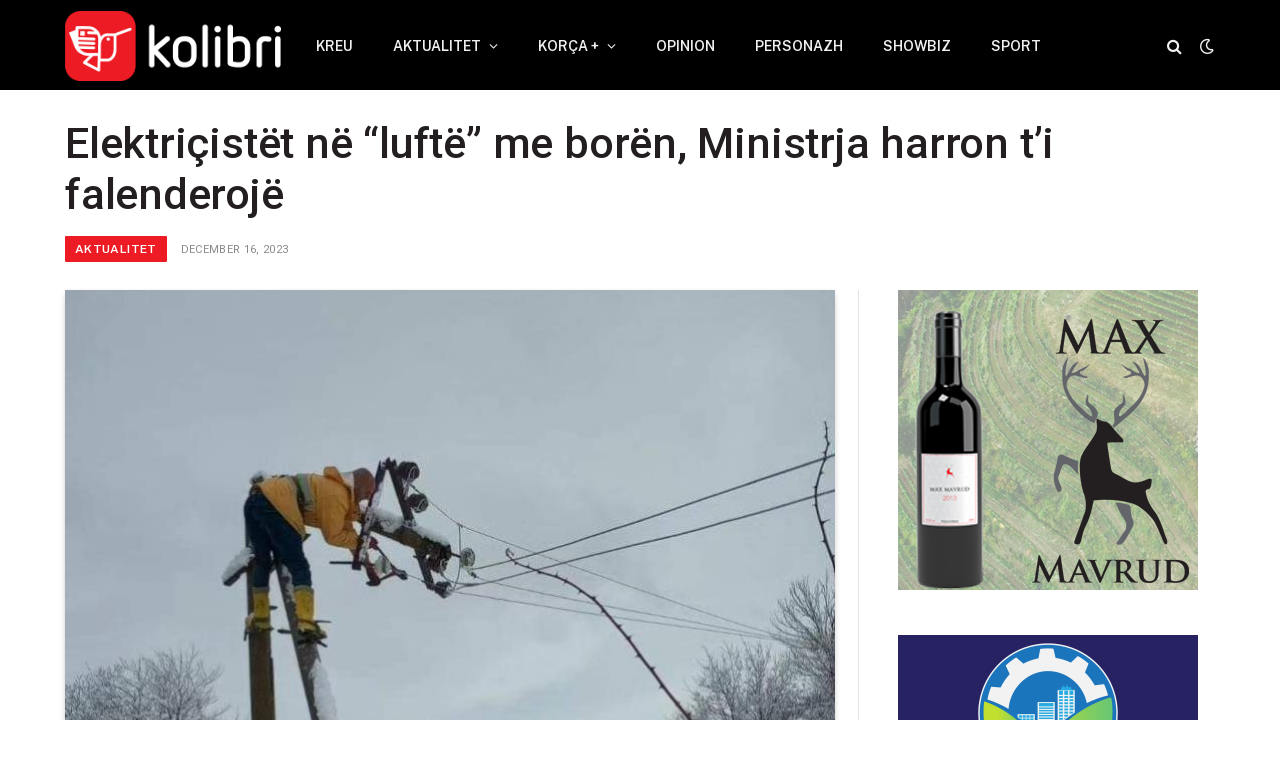

--- FILE ---
content_type: text/html; charset=UTF-8
request_url: https://kolibri.al/elektricistet-ne-lufte-me-boren-ministrja-harron-ti-falenderoje/
body_size: 18597
content:

<!DOCTYPE html>
<html lang="en-US" class="s-light site-s-light">

<head>

	<meta charset="UTF-8" />
	<meta name="viewport" content="width=device-width, initial-scale=1" />
	<meta name='robots' content='index, follow, max-image-preview:large, max-snippet:-1, max-video-preview:-1' />

	<!-- This site is optimized with the Yoast SEO plugin v25.7 - https://yoast.com/wordpress/plugins/seo/ -->
	<title>Elektriçistët në &quot;luftë&quot; me borën, Ministrja harron t&#039;i falenderojë - Kolibri.al</title><link rel="preload" as="image" imagesrcset="https://kolibri.al/wp-content/uploads/2023/12/FB_IMG_1702750183272-768x621.jpg 768w, https://kolibri.al/wp-content/uploads/2023/12/FB_IMG_1702750183272.jpg 770w" imagesizes="(max-width: 755px) 100vw, 755px" /><link rel="preload" as="font" href="https://kolibri.al/wp-content/themes/smart-mag/css/icons/fonts/ts-icons.woff2?v3.2" type="font/woff2" crossorigin="anonymous" />
	<link rel="canonical" href="https://kolibri.al/elektricistet-ne-lufte-me-boren-ministrja-harron-ti-falenderoje/" />
	<meta property="og:locale" content="en_US" />
	<meta property="og:type" content="article" />
	<meta property="og:title" content="Elektriçistët në &quot;luftë&quot; me borën, Ministrja harron t&#039;i falenderojë - Kolibri.al" />
	<meta property="og:description" content="Zv/Kryeministrja bën status për problemet me energjinë elektrike në Veri dhe Juglindje. Balluku publikon edhe foto nga puna në terren e punonjësve të OSHEE dhe vështirësive me të cilat ata përballen në këto temperatura shumë të ulta, por për çudi harron t&#8217;i falenderojë për punën dhe sakrificën e tyre në këtë kohë të ftohtë. Statusi" />
	<meta property="og:url" content="https://kolibri.al/elektricistet-ne-lufte-me-boren-ministrja-harron-ti-falenderoje/" />
	<meta property="og:site_name" content="Kolibri" />
	<meta property="article:publisher" content="https://www.facebook.com/kolibri.al" />
	<meta property="article:published_time" content="2023-12-16T18:14:55+00:00" />
	<meta property="og:image" content="https://kolibri.al/wp-content/uploads/2023/12/FB_IMG_1702750183272.jpg" />
	<meta property="og:image:width" content="770" />
	<meta property="og:image:height" content="623" />
	<meta property="og:image:type" content="image/jpeg" />
	<meta name="author" content="Kolibri 4" />
	<meta name="twitter:card" content="summary_large_image" />
	<meta name="twitter:label1" content="Written by" />
	<meta name="twitter:data1" content="Kolibri 4" />
	<meta name="twitter:label2" content="Est. reading time" />
	<meta name="twitter:data2" content="1 minute" />
	<script type="application/ld+json" class="yoast-schema-graph">{"@context":"https://schema.org","@graph":[{"@type":"Article","@id":"https://kolibri.al/elektricistet-ne-lufte-me-boren-ministrja-harron-ti-falenderoje/#article","isPartOf":{"@id":"https://kolibri.al/elektricistet-ne-lufte-me-boren-ministrja-harron-ti-falenderoje/"},"author":{"name":"Kolibri 4","@id":"https://kolibri.al/#/schema/person/b97473e528773142ab403395ac38b8fc"},"headline":"Elektriçistët në &#8220;luftë&#8221; me borën, Ministrja harron t&#8217;i falenderojë","datePublished":"2023-12-16T18:14:55+00:00","mainEntityOfPage":{"@id":"https://kolibri.al/elektricistet-ne-lufte-me-boren-ministrja-harron-ti-falenderoje/"},"wordCount":192,"commentCount":0,"publisher":{"@id":"https://kolibri.al/#organization"},"image":{"@id":"https://kolibri.al/elektricistet-ne-lufte-me-boren-ministrja-harron-ti-falenderoje/#primaryimage"},"thumbnailUrl":"https://kolibri.al/wp-content/uploads/2023/12/FB_IMG_1702750183272.jpg","keywords":["Borë","djathtas","Situata pas reshjeve të borës"],"articleSection":["Aktualitet","Korça +","Sociale"],"inLanguage":"en-US","potentialAction":[{"@type":"CommentAction","name":"Comment","target":["https://kolibri.al/elektricistet-ne-lufte-me-boren-ministrja-harron-ti-falenderoje/#respond"]}]},{"@type":"WebPage","@id":"https://kolibri.al/elektricistet-ne-lufte-me-boren-ministrja-harron-ti-falenderoje/","url":"https://kolibri.al/elektricistet-ne-lufte-me-boren-ministrja-harron-ti-falenderoje/","name":"Elektriçistët në \"luftë\" me borën, Ministrja harron t'i falenderojë - Kolibri.al","isPartOf":{"@id":"https://kolibri.al/#website"},"primaryImageOfPage":{"@id":"https://kolibri.al/elektricistet-ne-lufte-me-boren-ministrja-harron-ti-falenderoje/#primaryimage"},"image":{"@id":"https://kolibri.al/elektricistet-ne-lufte-me-boren-ministrja-harron-ti-falenderoje/#primaryimage"},"thumbnailUrl":"https://kolibri.al/wp-content/uploads/2023/12/FB_IMG_1702750183272.jpg","datePublished":"2023-12-16T18:14:55+00:00","breadcrumb":{"@id":"https://kolibri.al/elektricistet-ne-lufte-me-boren-ministrja-harron-ti-falenderoje/#breadcrumb"},"inLanguage":"en-US","potentialAction":[{"@type":"ReadAction","target":["https://kolibri.al/elektricistet-ne-lufte-me-boren-ministrja-harron-ti-falenderoje/"]}]},{"@type":"ImageObject","inLanguage":"en-US","@id":"https://kolibri.al/elektricistet-ne-lufte-me-boren-ministrja-harron-ti-falenderoje/#primaryimage","url":"https://kolibri.al/wp-content/uploads/2023/12/FB_IMG_1702750183272.jpg","contentUrl":"https://kolibri.al/wp-content/uploads/2023/12/FB_IMG_1702750183272.jpg","width":770,"height":623},{"@type":"BreadcrumbList","@id":"https://kolibri.al/elektricistet-ne-lufte-me-boren-ministrja-harron-ti-falenderoje/#breadcrumb","itemListElement":[{"@type":"ListItem","position":1,"name":"Home","item":"https://kolibri.al/"},{"@type":"ListItem","position":2,"name":"Elektriçistët në &#8220;luftë&#8221; me borën, Ministrja harron t&#8217;i falenderojë"}]},{"@type":"WebSite","@id":"https://kolibri.al/#website","url":"https://kolibri.al/","name":"Kolibri","description":"Lajmi rreth teje!","publisher":{"@id":"https://kolibri.al/#organization"},"potentialAction":[{"@type":"SearchAction","target":{"@type":"EntryPoint","urlTemplate":"https://kolibri.al/?s={search_term_string}"},"query-input":{"@type":"PropertyValueSpecification","valueRequired":true,"valueName":"search_term_string"}}],"inLanguage":"en-US"},{"@type":"Organization","@id":"https://kolibri.al/#organization","name":"Kolibri","url":"https://kolibri.al/","logo":{"@type":"ImageObject","inLanguage":"en-US","@id":"https://kolibri.al/#/schema/logo/image/","url":"https://kolibri.al/wp-content/uploads/2023/04/300px-banner.png","contentUrl":"https://kolibri.al/wp-content/uploads/2023/04/300px-banner.png","width":300,"height":300,"caption":"Kolibri"},"image":{"@id":"https://kolibri.al/#/schema/logo/image/"},"sameAs":["https://www.facebook.com/kolibri.al","https://www.youtube.com/@kolibri_al","https://www.instagram.com/kolibri.al/"]},{"@type":"Person","@id":"https://kolibri.al/#/schema/person/b97473e528773142ab403395ac38b8fc","name":"Kolibri 4","image":{"@type":"ImageObject","inLanguage":"en-US","@id":"https://kolibri.al/#/schema/person/image/","url":"https://secure.gravatar.com/avatar/dd7395894071916bd7f3b4dc868e034e4b42516b36d9b6e9e03b297f4bca0df6?s=96&d=mm&r=g","contentUrl":"https://secure.gravatar.com/avatar/dd7395894071916bd7f3b4dc868e034e4b42516b36d9b6e9e03b297f4bca0df6?s=96&d=mm&r=g","caption":"Kolibri 4"},"url":"https://kolibri.al/author/kolibri4/"}]}</script>
	<!-- / Yoast SEO plugin. -->


<link rel='dns-prefetch' href='//fonts.googleapis.com' />
<link rel="alternate" type="application/rss+xml" title="Kolibri &raquo; Feed" href="https://kolibri.al/feed/" />
<link rel="alternate" type="application/rss+xml" title="Kolibri &raquo; Comments Feed" href="https://kolibri.al/comments/feed/" />
<link rel="alternate" type="application/rss+xml" title="Kolibri &raquo; Elektriçistët në &#8220;luftë&#8221; me borën, Ministrja harron t&#8217;i falenderojë Comments Feed" href="https://kolibri.al/elektricistet-ne-lufte-me-boren-ministrja-harron-ti-falenderoje/feed/" />
<link rel="alternate" title="oEmbed (JSON)" type="application/json+oembed" href="https://kolibri.al/wp-json/oembed/1.0/embed?url=https%3A%2F%2Fkolibri.al%2Felektricistet-ne-lufte-me-boren-ministrja-harron-ti-falenderoje%2F" />
<link rel="alternate" title="oEmbed (XML)" type="text/xml+oembed" href="https://kolibri.al/wp-json/oembed/1.0/embed?url=https%3A%2F%2Fkolibri.al%2Felektricistet-ne-lufte-me-boren-ministrja-harron-ti-falenderoje%2F&#038;format=xml" />
<style id='wp-img-auto-sizes-contain-inline-css' type='text/css'>
img:is([sizes=auto i],[sizes^="auto," i]){contain-intrinsic-size:3000px 1500px}
/*# sourceURL=wp-img-auto-sizes-contain-inline-css */
</style>

<style id='wp-emoji-styles-inline-css' type='text/css'>

	img.wp-smiley, img.emoji {
		display: inline !important;
		border: none !important;
		box-shadow: none !important;
		height: 1em !important;
		width: 1em !important;
		margin: 0 0.07em !important;
		vertical-align: -0.1em !important;
		background: none !important;
		padding: 0 !important;
	}
/*# sourceURL=wp-emoji-styles-inline-css */
</style>
<link rel='stylesheet' id='wp-block-library-css' href='https://kolibri.al/wp-includes/css/dist/block-library/style.min.css?ver=6.9' type='text/css' media='all' />
<style id='global-styles-inline-css' type='text/css'>
:root{--wp--preset--aspect-ratio--square: 1;--wp--preset--aspect-ratio--4-3: 4/3;--wp--preset--aspect-ratio--3-4: 3/4;--wp--preset--aspect-ratio--3-2: 3/2;--wp--preset--aspect-ratio--2-3: 2/3;--wp--preset--aspect-ratio--16-9: 16/9;--wp--preset--aspect-ratio--9-16: 9/16;--wp--preset--color--black: #000000;--wp--preset--color--cyan-bluish-gray: #abb8c3;--wp--preset--color--white: #ffffff;--wp--preset--color--pale-pink: #f78da7;--wp--preset--color--vivid-red: #cf2e2e;--wp--preset--color--luminous-vivid-orange: #ff6900;--wp--preset--color--luminous-vivid-amber: #fcb900;--wp--preset--color--light-green-cyan: #7bdcb5;--wp--preset--color--vivid-green-cyan: #00d084;--wp--preset--color--pale-cyan-blue: #8ed1fc;--wp--preset--color--vivid-cyan-blue: #0693e3;--wp--preset--color--vivid-purple: #9b51e0;--wp--preset--gradient--vivid-cyan-blue-to-vivid-purple: linear-gradient(135deg,rgb(6,147,227) 0%,rgb(155,81,224) 100%);--wp--preset--gradient--light-green-cyan-to-vivid-green-cyan: linear-gradient(135deg,rgb(122,220,180) 0%,rgb(0,208,130) 100%);--wp--preset--gradient--luminous-vivid-amber-to-luminous-vivid-orange: linear-gradient(135deg,rgb(252,185,0) 0%,rgb(255,105,0) 100%);--wp--preset--gradient--luminous-vivid-orange-to-vivid-red: linear-gradient(135deg,rgb(255,105,0) 0%,rgb(207,46,46) 100%);--wp--preset--gradient--very-light-gray-to-cyan-bluish-gray: linear-gradient(135deg,rgb(238,238,238) 0%,rgb(169,184,195) 100%);--wp--preset--gradient--cool-to-warm-spectrum: linear-gradient(135deg,rgb(74,234,220) 0%,rgb(151,120,209) 20%,rgb(207,42,186) 40%,rgb(238,44,130) 60%,rgb(251,105,98) 80%,rgb(254,248,76) 100%);--wp--preset--gradient--blush-light-purple: linear-gradient(135deg,rgb(255,206,236) 0%,rgb(152,150,240) 100%);--wp--preset--gradient--blush-bordeaux: linear-gradient(135deg,rgb(254,205,165) 0%,rgb(254,45,45) 50%,rgb(107,0,62) 100%);--wp--preset--gradient--luminous-dusk: linear-gradient(135deg,rgb(255,203,112) 0%,rgb(199,81,192) 50%,rgb(65,88,208) 100%);--wp--preset--gradient--pale-ocean: linear-gradient(135deg,rgb(255,245,203) 0%,rgb(182,227,212) 50%,rgb(51,167,181) 100%);--wp--preset--gradient--electric-grass: linear-gradient(135deg,rgb(202,248,128) 0%,rgb(113,206,126) 100%);--wp--preset--gradient--midnight: linear-gradient(135deg,rgb(2,3,129) 0%,rgb(40,116,252) 100%);--wp--preset--font-size--small: 13px;--wp--preset--font-size--medium: 20px;--wp--preset--font-size--large: 36px;--wp--preset--font-size--x-large: 42px;--wp--preset--spacing--20: 0.44rem;--wp--preset--spacing--30: 0.67rem;--wp--preset--spacing--40: 1rem;--wp--preset--spacing--50: 1.5rem;--wp--preset--spacing--60: 2.25rem;--wp--preset--spacing--70: 3.38rem;--wp--preset--spacing--80: 5.06rem;--wp--preset--shadow--natural: 6px 6px 9px rgba(0, 0, 0, 0.2);--wp--preset--shadow--deep: 12px 12px 50px rgba(0, 0, 0, 0.4);--wp--preset--shadow--sharp: 6px 6px 0px rgba(0, 0, 0, 0.2);--wp--preset--shadow--outlined: 6px 6px 0px -3px rgb(255, 255, 255), 6px 6px rgb(0, 0, 0);--wp--preset--shadow--crisp: 6px 6px 0px rgb(0, 0, 0);}:where(.is-layout-flex){gap: 0.5em;}:where(.is-layout-grid){gap: 0.5em;}body .is-layout-flex{display: flex;}.is-layout-flex{flex-wrap: wrap;align-items: center;}.is-layout-flex > :is(*, div){margin: 0;}body .is-layout-grid{display: grid;}.is-layout-grid > :is(*, div){margin: 0;}:where(.wp-block-columns.is-layout-flex){gap: 2em;}:where(.wp-block-columns.is-layout-grid){gap: 2em;}:where(.wp-block-post-template.is-layout-flex){gap: 1.25em;}:where(.wp-block-post-template.is-layout-grid){gap: 1.25em;}.has-black-color{color: var(--wp--preset--color--black) !important;}.has-cyan-bluish-gray-color{color: var(--wp--preset--color--cyan-bluish-gray) !important;}.has-white-color{color: var(--wp--preset--color--white) !important;}.has-pale-pink-color{color: var(--wp--preset--color--pale-pink) !important;}.has-vivid-red-color{color: var(--wp--preset--color--vivid-red) !important;}.has-luminous-vivid-orange-color{color: var(--wp--preset--color--luminous-vivid-orange) !important;}.has-luminous-vivid-amber-color{color: var(--wp--preset--color--luminous-vivid-amber) !important;}.has-light-green-cyan-color{color: var(--wp--preset--color--light-green-cyan) !important;}.has-vivid-green-cyan-color{color: var(--wp--preset--color--vivid-green-cyan) !important;}.has-pale-cyan-blue-color{color: var(--wp--preset--color--pale-cyan-blue) !important;}.has-vivid-cyan-blue-color{color: var(--wp--preset--color--vivid-cyan-blue) !important;}.has-vivid-purple-color{color: var(--wp--preset--color--vivid-purple) !important;}.has-black-background-color{background-color: var(--wp--preset--color--black) !important;}.has-cyan-bluish-gray-background-color{background-color: var(--wp--preset--color--cyan-bluish-gray) !important;}.has-white-background-color{background-color: var(--wp--preset--color--white) !important;}.has-pale-pink-background-color{background-color: var(--wp--preset--color--pale-pink) !important;}.has-vivid-red-background-color{background-color: var(--wp--preset--color--vivid-red) !important;}.has-luminous-vivid-orange-background-color{background-color: var(--wp--preset--color--luminous-vivid-orange) !important;}.has-luminous-vivid-amber-background-color{background-color: var(--wp--preset--color--luminous-vivid-amber) !important;}.has-light-green-cyan-background-color{background-color: var(--wp--preset--color--light-green-cyan) !important;}.has-vivid-green-cyan-background-color{background-color: var(--wp--preset--color--vivid-green-cyan) !important;}.has-pale-cyan-blue-background-color{background-color: var(--wp--preset--color--pale-cyan-blue) !important;}.has-vivid-cyan-blue-background-color{background-color: var(--wp--preset--color--vivid-cyan-blue) !important;}.has-vivid-purple-background-color{background-color: var(--wp--preset--color--vivid-purple) !important;}.has-black-border-color{border-color: var(--wp--preset--color--black) !important;}.has-cyan-bluish-gray-border-color{border-color: var(--wp--preset--color--cyan-bluish-gray) !important;}.has-white-border-color{border-color: var(--wp--preset--color--white) !important;}.has-pale-pink-border-color{border-color: var(--wp--preset--color--pale-pink) !important;}.has-vivid-red-border-color{border-color: var(--wp--preset--color--vivid-red) !important;}.has-luminous-vivid-orange-border-color{border-color: var(--wp--preset--color--luminous-vivid-orange) !important;}.has-luminous-vivid-amber-border-color{border-color: var(--wp--preset--color--luminous-vivid-amber) !important;}.has-light-green-cyan-border-color{border-color: var(--wp--preset--color--light-green-cyan) !important;}.has-vivid-green-cyan-border-color{border-color: var(--wp--preset--color--vivid-green-cyan) !important;}.has-pale-cyan-blue-border-color{border-color: var(--wp--preset--color--pale-cyan-blue) !important;}.has-vivid-cyan-blue-border-color{border-color: var(--wp--preset--color--vivid-cyan-blue) !important;}.has-vivid-purple-border-color{border-color: var(--wp--preset--color--vivid-purple) !important;}.has-vivid-cyan-blue-to-vivid-purple-gradient-background{background: var(--wp--preset--gradient--vivid-cyan-blue-to-vivid-purple) !important;}.has-light-green-cyan-to-vivid-green-cyan-gradient-background{background: var(--wp--preset--gradient--light-green-cyan-to-vivid-green-cyan) !important;}.has-luminous-vivid-amber-to-luminous-vivid-orange-gradient-background{background: var(--wp--preset--gradient--luminous-vivid-amber-to-luminous-vivid-orange) !important;}.has-luminous-vivid-orange-to-vivid-red-gradient-background{background: var(--wp--preset--gradient--luminous-vivid-orange-to-vivid-red) !important;}.has-very-light-gray-to-cyan-bluish-gray-gradient-background{background: var(--wp--preset--gradient--very-light-gray-to-cyan-bluish-gray) !important;}.has-cool-to-warm-spectrum-gradient-background{background: var(--wp--preset--gradient--cool-to-warm-spectrum) !important;}.has-blush-light-purple-gradient-background{background: var(--wp--preset--gradient--blush-light-purple) !important;}.has-blush-bordeaux-gradient-background{background: var(--wp--preset--gradient--blush-bordeaux) !important;}.has-luminous-dusk-gradient-background{background: var(--wp--preset--gradient--luminous-dusk) !important;}.has-pale-ocean-gradient-background{background: var(--wp--preset--gradient--pale-ocean) !important;}.has-electric-grass-gradient-background{background: var(--wp--preset--gradient--electric-grass) !important;}.has-midnight-gradient-background{background: var(--wp--preset--gradient--midnight) !important;}.has-small-font-size{font-size: var(--wp--preset--font-size--small) !important;}.has-medium-font-size{font-size: var(--wp--preset--font-size--medium) !important;}.has-large-font-size{font-size: var(--wp--preset--font-size--large) !important;}.has-x-large-font-size{font-size: var(--wp--preset--font-size--x-large) !important;}
/*# sourceURL=global-styles-inline-css */
</style>

<style id='classic-theme-styles-inline-css' type='text/css'>
/*! This file is auto-generated */
.wp-block-button__link{color:#fff;background-color:#32373c;border-radius:9999px;box-shadow:none;text-decoration:none;padding:calc(.667em + 2px) calc(1.333em + 2px);font-size:1.125em}.wp-block-file__button{background:#32373c;color:#fff;text-decoration:none}
/*# sourceURL=/wp-includes/css/classic-themes.min.css */
</style>
<link rel='stylesheet' id='smartmag-core-css' href='https://kolibri.al/wp-content/themes/smart-mag/style.css?ver=10.3.0' type='text/css' media='all' />
<style id='smartmag-core-inline-css' type='text/css'>
:root { --c-main: #ed1c24;
--c-main-rgb: 237,28,36;
--c-headings: #231f20;
--title-font: "Roboto", system-ui, -apple-system, "Segoe UI", Arial, sans-serif;
--h-font: "Roboto", system-ui, -apple-system, "Segoe UI", Arial, sans-serif;
--title-size-xs: 14px;
--title-size-s: 14px;
--title-size-n: 16px;
--title-size-m: 17px;
--title-size-l: 19px;
--title-size-xl: 21px;
--main-width: 1150px;
--footer-mt: 0px;
--excerpt-size: 14px; }
.s-dark body { background-color: #231f20; }
:root { --sidebar-width: 336px; }
.ts-row, .has-el-gap { --sidebar-c-width: calc(var(--sidebar-width) + var(--grid-gutter-h) + var(--sidebar-c-pad)); }
:root { --sidebar-pad: 26px; --sidebar-sep-pad: 26px; }
.main-wrap > .main { margin-top: 28px; }
.main-sidebar .widget-title .heading { font-size: 25px; }
.smart-head-main .smart-head-top { background-color: #ed1c24; }
.smart-head-main .smart-head-bot { --head-h: 90px; }
.mobile-menu { font-size: 15px; }
.smart-head-main .hamburger-icon { width: 15px; --height: 13px; }
.trending-ticker .heading { margin-right: 28px; }
.main-footer .upper-footer { background-color: #171717; }
.s-dark .upper-footer { background-color: #0f0f0f; }
.upper-footer > .wrap { padding-bottom: 50px; }
.post-meta { font-family: "Roboto", system-ui, -apple-system, "Segoe UI", Arial, sans-serif; }
.post-meta .meta-item, .post-meta .text-in { font-size: 10px; font-weight: normal; text-transform: uppercase; letter-spacing: .03em; }
.post-meta .text-in, .post-meta .post-cat > a { font-size: 11px; }
.post-meta .post-cat > a { font-weight: bold; text-transform: uppercase; letter-spacing: .1em; }
.post-meta .post-author > a { color: var(--c-main); }
.cat-labels .category { font-size: 10px; }
.block-head-c .heading { font-size: 16px; text-transform: initial; }
.block-head-c { --line-weight: 3px; --border-weight: 1px; }
.loop-grid .ratio-is-custom { padding-bottom: calc(100% / 1.68); }
.loop-small .media { width: 36%; max-width: 50%; }
.loop-small .media:not(i) { max-width: 92px; }
.post-meta-single .meta-item, .post-meta-single .text-in { font-size: 11px; }
.comments-area .comment-content { font-size: 14px; }
.comments-area .comment-meta { font-size: 12px; }
.the-post-header .post-meta .post-title { font-weight: 500; line-height: 1.2; }
.entry-content { font-size: 15.7px; }
.site-s-light .entry-content { color: #1c1c1c; }
.post-share-float .service { width: 38px; height: 38px; font-size: 15px; }
.site-s-light .s-head-modern-a .post-meta { --c-post-meta: #606060; }
.category .feat-grid { --grid-gap: 2px; }
@media (min-width: 941px) and (max-width: 1200px) { .ts-row, .has-el-gap { --sidebar-c-width: calc(var(--sidebar-width) + var(--grid-gutter-h) + var(--sidebar-c-pad)); } }
@media (min-width: 768px) and (max-width: 940px) { .ts-contain, .main { padding-left: 35px; padding-right: 35px; }
.layout-boxed-inner { --wrap-padding: 35px; }
:root { --wrap-padding: 35px; } }
@media (max-width: 767px) { .ts-contain, .main { padding-left: 25px; padding-right: 25px; }
.layout-boxed-inner { --wrap-padding: 25px; }
:root { --wrap-padding: 25px; } }


/*# sourceURL=smartmag-core-inline-css */
</style>
<link rel='stylesheet' id='smartmag-fonts-css' href='https://fonts.googleapis.com/css?family=Public+Sans%3A400%2C400i%2C500%2C600%2C700&#038;display=swap' type='text/css' media='all' />
<link rel='stylesheet' id='smartmag-magnific-popup-css' href='https://kolibri.al/wp-content/themes/smart-mag/css/lightbox.css?ver=10.3.0' type='text/css' media='all' />
<link rel='stylesheet' id='smartmag-icons-css' href='https://kolibri.al/wp-content/themes/smart-mag/css/icons/icons.css?ver=10.3.0' type='text/css' media='all' />
<link rel='stylesheet' id='smart-mag-child-css' href='https://kolibri.al/wp-content/themes/smart-mag-child/style.css?ver=1.0' type='text/css' media='all' />
<link rel='stylesheet' id='smartmag-gfonts-custom-css' href='https://fonts.googleapis.com/css?family=Roboto%3A400%2C500%2C600%2C700&#038;display=swap' type='text/css' media='all' />
<script type="text/javascript" id="smartmag-lazy-inline-js-after">
/* <![CDATA[ */
/**
 * @copyright ThemeSphere
 * @preserve
 */
var BunyadLazy={};BunyadLazy.load=function(){function a(e,n){var t={};e.dataset.bgset&&e.dataset.sizes?(t.sizes=e.dataset.sizes,t.srcset=e.dataset.bgset):t.src=e.dataset.bgsrc,function(t){var a=t.dataset.ratio;if(0<a){const e=t.parentElement;if(e.classList.contains("media-ratio")){const n=e.style;n.getPropertyValue("--a-ratio")||(n.paddingBottom=100/a+"%")}}}(e);var a,o=document.createElement("img");for(a in o.onload=function(){var t="url('"+(o.currentSrc||o.src)+"')",a=e.style;a.backgroundImage!==t&&requestAnimationFrame(()=>{a.backgroundImage=t,n&&n()}),o.onload=null,o.onerror=null,o=null},o.onerror=o.onload,t)o.setAttribute(a,t[a]);o&&o.complete&&0<o.naturalWidth&&o.onload&&o.onload()}function e(t){t.dataset.loaded||a(t,()=>{document.dispatchEvent(new Event("lazyloaded")),t.dataset.loaded=1})}function n(t){"complete"===document.readyState?t():window.addEventListener("load",t)}return{initEarly:function(){var t,a=()=>{document.querySelectorAll(".img.bg-cover:not(.lazyload)").forEach(e)};"complete"!==document.readyState?(t=setInterval(a,150),n(()=>{a(),clearInterval(t)})):a()},callOnLoad:n,initBgImages:function(t){t&&n(()=>{document.querySelectorAll(".img.bg-cover").forEach(e)})},bgLoad:a}}(),BunyadLazy.load.initEarly();
//# sourceURL=smartmag-lazy-inline-js-after
/* ]]> */
</script>
<script type="text/javascript" src="https://kolibri.al/wp-content/plugins/sphere-post-views/assets/js/post-views.js?ver=1.0.1" id="sphere-post-views-js"></script>
<script type="text/javascript" id="sphere-post-views-js-after">
/* <![CDATA[ */
var Sphere_PostViews = {"ajaxUrl":"https:\/\/kolibri.al\/wp-admin\/admin-ajax.php?sphere_post_views=1","sampling":0,"samplingRate":10,"repeatCountDelay":0,"postID":18309,"token":"7651493b7a"}
//# sourceURL=sphere-post-views-js-after
/* ]]> */
</script>
<script type="text/javascript" src="https://kolibri.al/wp-includes/js/jquery/jquery.min.js?ver=3.7.1" id="jquery-core-js"></script>
<script type="text/javascript" src="https://kolibri.al/wp-includes/js/jquery/jquery-migrate.min.js?ver=3.4.1" id="jquery-migrate-js"></script>
<link rel="https://api.w.org/" href="https://kolibri.al/wp-json/" /><link rel="alternate" title="JSON" type="application/json" href="https://kolibri.al/wp-json/wp/v2/posts/18309" /><link rel="EditURI" type="application/rsd+xml" title="RSD" href="https://kolibri.al/xmlrpc.php?rsd" />
<meta name="generator" content="WordPress 6.9" />
<link rel='shortlink' href='https://kolibri.al/?p=18309' />

		<script>
		var BunyadSchemeKey = 'bunyad-scheme';
		(() => {
			const d = document.documentElement;
			const c = d.classList;
			var scheme = localStorage.getItem(BunyadSchemeKey);
			
			if (scheme) {
				d.dataset.origClass = c;
				scheme === 'dark' ? c.remove('s-light', 'site-s-light') : c.remove('s-dark', 'site-s-dark');
				c.add('site-s-' + scheme, 's-' + scheme);
			}
		})();
		</script>
		<meta name="generator" content="Elementor 3.31.2; features: additional_custom_breakpoints, e_element_cache; settings: css_print_method-external, google_font-enabled, font_display-swap">
			<style>
				.e-con.e-parent:nth-of-type(n+4):not(.e-lazyloaded):not(.e-no-lazyload),
				.e-con.e-parent:nth-of-type(n+4):not(.e-lazyloaded):not(.e-no-lazyload) * {
					background-image: none !important;
				}
				@media screen and (max-height: 1024px) {
					.e-con.e-parent:nth-of-type(n+3):not(.e-lazyloaded):not(.e-no-lazyload),
					.e-con.e-parent:nth-of-type(n+3):not(.e-lazyloaded):not(.e-no-lazyload) * {
						background-image: none !important;
					}
				}
				@media screen and (max-height: 640px) {
					.e-con.e-parent:nth-of-type(n+2):not(.e-lazyloaded):not(.e-no-lazyload),
					.e-con.e-parent:nth-of-type(n+2):not(.e-lazyloaded):not(.e-no-lazyload) * {
						background-image: none !important;
					}
				}
			</style>
			<!-- Google tag (gtag.js) -->
<script async src="https://www.googletagmanager.com/gtag/js?id=G-2NPRE5QLXL"></script>
<script>

  window.dataLayer = window.dataLayer || [];
  function gtag(){dataLayer.push(arguments);}
  gtag('js', new Date());

  gtag('config', 'G-2NPRE5QLXL');
</script><link rel="icon" href="https://kolibri.al/wp-content/uploads/2023/04/cropped-kolibr-32x32.png" sizes="32x32" />
<link rel="icon" href="https://kolibri.al/wp-content/uploads/2023/04/cropped-kolibr-192x192.png" sizes="192x192" />
<link rel="apple-touch-icon" href="https://kolibri.al/wp-content/uploads/2023/04/cropped-kolibr-180x180.png" />
<meta name="msapplication-TileImage" content="https://kolibri.al/wp-content/uploads/2023/04/cropped-kolibr-270x270.png" />
		<style type="text/css" id="wp-custom-css">
			.subcats.filters li:first-child {
  display: none !important;
}
.loop-carousel .nav-dots {
    margin-top: 0 !important;
}		</style>
		

</head>

<body class="wp-singular post-template-default single single-post postid-18309 single-format-standard wp-theme-smart-mag wp-child-theme-smart-mag-child right-sidebar post-layout-large post-cat-38 has-lb has-lb-sm ts-img-hov-fade has-sb-sep layout-normal elementor-default elementor-kit-7">



<div class="main-wrap">

	
<div class="off-canvas-backdrop"></div>
<div class="mobile-menu-container off-canvas" id="off-canvas">

	<div class="off-canvas-head">
		<a href="#" class="close">
			<span class="visuallyhidden">Close Menu</span>
			<i class="tsi tsi-times"></i>
		</a>

		<div class="ts-logo">
			<img class="logo-mobile logo-image logo-image-dark" src="https://kolibri.al/wp-content/uploads/2023/04/kolibri-white-retina.png" width="256" height="83" alt="Kolibri"/><img class="logo-mobile logo-image" src="https://kolibri.al/wp-content/uploads/2023/04/kolibri-retina.png" width="256" height="83" alt="Kolibri"/>		</div>
	</div>

	<div class="off-canvas-content">

					<ul class="mobile-menu"></ul>
		
					<div class="off-canvas-widgets">
				
		<div id="smartmag-block-posts-small-3" class="widget ts-block-widget smartmag-widget-posts-small">		
		<div class="block">
					<section class="block-wrap block-posts-small block-sc mb-none" data-id="1">

			<div class="widget-title block-head block-head-ac block-head-b"><h5 class="heading">Më të klikuarat</h5></div>	
			<div class="block-content">
				
	<div class="loop loop-small loop-small-a loop-sep loop-small-sep grid grid-1 md:grid-1 sm:grid-1 xs:grid-1">

					
<article class="l-post small-post small-a-post m-pos-left">

	
			<div class="media">

		
			<a href="https://kolibri.al/goditi-punonjesin-e-sigurise-ne-spitalin-e-korces-procedohet-penalisht-40-vjecari/" class="image-link media-ratio ratio-4-3" title="Goditi punonjësin e sigurisë në spitalin e Korçës, procedohet penalisht 40-vjeçari"><span data-bgsrc="https://kolibri.al/wp-content/uploads/2023/07/korca-spital-1-300x180.jpg" class="img bg-cover wp-post-image attachment-medium size-medium lazyload" data-bgset="https://kolibri.al/wp-content/uploads/2023/07/korca-spital-1-300x180.jpg 300w, https://kolibri.al/wp-content/uploads/2023/07/korca-spital-1-768x460.jpg 768w, https://kolibri.al/wp-content/uploads/2023/07/korca-spital-1-150x90.jpg 150w, https://kolibri.al/wp-content/uploads/2023/07/korca-spital-1-450x270.jpg 450w, https://kolibri.al/wp-content/uploads/2023/07/korca-spital-1.jpg 884w" data-sizes="(max-width: 135px) 100vw, 135px"></span></a>			
			
			
			
		
		</div>
	

	
		<div class="content">

			<div class="post-meta post-meta-a post-meta-left has-below"><h4 class="is-title post-title"><a href="https://kolibri.al/goditi-punonjesin-e-sigurise-ne-spitalin-e-korces-procedohet-penalisht-40-vjecari/">Goditi punonjësin e sigurisë në spitalin e Korçës, procedohet penalisht 40-vjeçari</a></h4><div class="post-meta-items meta-below"><span class="meta-item date"><span class="date-link"><time class="post-date" datetime="2026-01-17T12:19:26+02:00">January 17, 2026</time></span></span></div></div>			
			
			
		</div>

	
</article>	
					
<article class="l-post small-post small-a-post m-pos-left">

	
			<div class="media">

		
			<a href="https://kolibri.al/vjedhje-milioneshe-ne-poste-procedohen-dy-punonjese-ne-devoll/" class="image-link media-ratio ratio-4-3" title="Vjedhje milionëshe në postë, procedohen dy punonjëse në Devoll"><span data-bgsrc="https://kolibri.al/wp-content/uploads/2024/01/posta-300x169.jpg" class="img bg-cover wp-post-image attachment-medium size-medium lazyload" data-bgset="https://kolibri.al/wp-content/uploads/2024/01/posta-300x169.jpg 300w, https://kolibri.al/wp-content/uploads/2024/01/posta-1024x576.jpg 1024w, https://kolibri.al/wp-content/uploads/2024/01/posta-768x432.jpg 768w, https://kolibri.al/wp-content/uploads/2024/01/posta-450x253.jpg 450w, https://kolibri.al/wp-content/uploads/2024/01/posta.jpg 1200w" data-sizes="(max-width: 135px) 100vw, 135px"></span></a>			
			
			
			
		
		</div>
	

	
		<div class="content">

			<div class="post-meta post-meta-a post-meta-left has-below"><h4 class="is-title post-title"><a href="https://kolibri.al/vjedhje-milioneshe-ne-poste-procedohen-dy-punonjese-ne-devoll/">Vjedhje milionëshe në postë, procedohen dy punonjëse në Devoll</a></h4><div class="post-meta-items meta-below"><span class="meta-item date"><span class="date-link"><time class="post-date" datetime="2026-01-17T12:17:23+02:00">January 17, 2026</time></span></span></div></div>			
			
			
		</div>

	
</article>	
					
<article class="l-post small-post small-a-post m-pos-left">

	
			<div class="media">

		
			<a href="https://kolibri.al/pagesa-e-takses-se-mjeteve-tashme-100-online-ne-e-albania-me-pak-kohe-me-pak-kosto-me-shume-lehtesi-per-qytetaret/" class="image-link media-ratio ratio-4-3" title="Pagesa e taksës së mjeteve tashmë 100% online në e-Albania: më pak kohë, më pak kosto, më shumë lehtësi për qytetarët"><span data-bgsrc="https://kolibri.al/wp-content/uploads/2026/01/IMG-20260115-WA0044-300x154.jpg" class="img bg-cover wp-post-image attachment-medium size-medium lazyload" data-bgset="https://kolibri.al/wp-content/uploads/2026/01/IMG-20260115-WA0044-300x154.jpg 300w, https://kolibri.al/wp-content/uploads/2026/01/IMG-20260115-WA0044-768x394.jpg 768w, https://kolibri.al/wp-content/uploads/2026/01/IMG-20260115-WA0044-450x231.jpg 450w, https://kolibri.al/wp-content/uploads/2026/01/IMG-20260115-WA0044.jpg 965w" data-sizes="(max-width: 135px) 100vw, 135px"></span></a>			
			
			
			
		
		</div>
	

	
		<div class="content">

			<div class="post-meta post-meta-a post-meta-left has-below"><h4 class="is-title post-title"><a href="https://kolibri.al/pagesa-e-takses-se-mjeteve-tashme-100-online-ne-e-albania-me-pak-kohe-me-pak-kosto-me-shume-lehtesi-per-qytetaret/">Pagesa e taksës së mjeteve tashmë 100% online në e-Albania: më pak kohë, më pak kosto, më shumë lehtësi për qytetarët</a></h4><div class="post-meta-items meta-below"><span class="meta-item date"><span class="date-link"><time class="post-date" datetime="2026-01-17T12:07:30+02:00">January 17, 2026</time></span></span></div></div>			
			
			
		</div>

	
</article>	
		
	</div>

					</div>

		</section>
				</div>

		</div>			</div>
		
		
		<div class="spc-social-block spc-social spc-social-b smart-head-social">
		
			
				<a href="https://www.facebook.com/kolibri.al" class="link service s-facebook" target="_blank" rel="nofollow noopener">
					<i class="icon tsi tsi-facebook"></i>					<span class="visuallyhidden">Facebook</span>
				</a>
									
			
				<a href="#" class="link service s-twitter" target="_blank" rel="nofollow noopener">
					<i class="icon tsi tsi-twitter"></i>					<span class="visuallyhidden">X (Twitter)</span>
				</a>
									
			
				<a href="https://www.instagram.com/kolibri.al/" class="link service s-instagram" target="_blank" rel="nofollow noopener">
					<i class="icon tsi tsi-instagram"></i>					<span class="visuallyhidden">Instagram</span>
				</a>
									
			
		</div>

		
	</div>

</div>
<div class="smart-head smart-head-legacy smart-head-main" id="smart-head" data-sticky="auto" data-sticky-type="smart" data-sticky-full="1">
	
	<div class="smart-head-row smart-head-bot smart-head-row-3 s-dark has-center-nav smart-head-row-full">

		<div class="inner wrap">

							
				<div class="items items-left ">
					<a href="https://kolibri.al/" title="Kolibri" rel="home" class="logo-link ts-logo logo-is-image">
		<span>
			
				
					<img src="https://kolibri.al/wp-content/uploads/2023/04/kolibri-white.png" class="logo-image logo-image-dark" alt="Kolibri" srcset="https://kolibri.al/wp-content/uploads/2023/04/kolibri-white.png ,https://kolibri.al/wp-content/uploads/2023/04/kolibri-white-retina.png 2x" width="256" height="83"/><img src="https://kolibri.al/wp-content/uploads/2023/04/kolibri.png" class="logo-image" alt="Kolibri" srcset="https://kolibri.al/wp-content/uploads/2023/04/kolibri.png ,https://kolibri.al/wp-content/uploads/2023/04/kolibri-retina.png 2x" width="256" height="83"/>
									 
					</span>
	</a>				</div>

							
				<div class="items items-center ">
					<div class="nav-wrap">
		<nav class="navigation navigation-main nav-hov-b">
			<ul id="menu-main-menu" class="menu"><li id="menu-item-6138" class="menu-item menu-item-type-post_type menu-item-object-page menu-item-home menu-item-6138"><a href="https://kolibri.al/">Kreu</a></li>
<li id="menu-item-6139" class="menu-item menu-item-type-taxonomy menu-item-object-category current-post-ancestor current-menu-parent current-post-parent menu-item-has-children menu-cat-38 menu-item-6139"><a href="https://kolibri.al/kategoria/aktualitet/">Aktualitet</a>
<ul class="sub-menu">
	<li id="menu-item-6144" class="menu-item menu-item-type-taxonomy menu-item-object-category menu-cat-39 menu-item-6144"><a href="https://kolibri.al/kategoria/aktualitet/politike/">Politikë</a></li>
	<li id="menu-item-6142" class="menu-item menu-item-type-taxonomy menu-item-object-category menu-cat-40 menu-item-6142"><a href="https://kolibri.al/kategoria/aktualitet/kronike/">Kronikë</a></li>
	<li id="menu-item-6141" class="menu-item menu-item-type-taxonomy menu-item-object-category menu-cat-41 menu-item-6141"><a href="https://kolibri.al/kategoria/aktualitet/ekonomi/">Ekonomi</a></li>
	<li id="menu-item-6145" class="menu-item menu-item-type-taxonomy menu-item-object-category current-post-ancestor current-menu-parent current-post-parent menu-cat-42 menu-item-6145"><a href="https://kolibri.al/kategoria/aktualitet/sociale/">Sociale</a></li>
	<li id="menu-item-6140" class="menu-item menu-item-type-taxonomy menu-item-object-category menu-cat-45 menu-item-6140"><a href="https://kolibri.al/kategoria/aktualitet/bota/">Bota</a></li>
	<li id="menu-item-6143" class="menu-item menu-item-type-taxonomy menu-item-object-category menu-cat-43 menu-item-6143"><a href="https://kolibri.al/kategoria/aktualitet/kulture/">Kulturë</a></li>
</ul>
</li>
<li id="menu-item-6146" class="menu-item menu-item-type-taxonomy menu-item-object-category current-post-ancestor current-menu-parent current-post-parent menu-item-has-children menu-cat-31 menu-item-6146"><a href="https://kolibri.al/kategoria/korca/">Korça +</a>
<ul class="sub-menu">
	<li id="menu-item-6149" class="menu-item menu-item-type-taxonomy menu-item-object-category menu-cat-32 menu-item-6149"><a href="https://kolibri.al/kategoria/korca/korce/">Korçë</a></li>
	<li id="menu-item-6151" class="menu-item menu-item-type-taxonomy menu-item-object-category menu-cat-33 menu-item-6151"><a href="https://kolibri.al/kategoria/korca/pogradec/">Pogradec</a></li>
	<li id="menu-item-6147" class="menu-item menu-item-type-taxonomy menu-item-object-category menu-cat-36 menu-item-6147"><a href="https://kolibri.al/kategoria/korca/devoll/">Devoll</a></li>
	<li id="menu-item-6148" class="menu-item menu-item-type-taxonomy menu-item-object-category menu-cat-35 menu-item-6148"><a href="https://kolibri.al/kategoria/korca/kolonje/">Kolonjë</a></li>
	<li id="menu-item-6150" class="menu-item menu-item-type-taxonomy menu-item-object-category menu-cat-34 menu-item-6150"><a href="https://kolibri.al/kategoria/korca/maliq/">Maliq</a></li>
	<li id="menu-item-6152" class="menu-item menu-item-type-taxonomy menu-item-object-category menu-cat-37 menu-item-6152"><a href="https://kolibri.al/kategoria/korca/pustec/">Pustec</a></li>
</ul>
</li>
<li id="menu-item-6153" class="menu-item menu-item-type-taxonomy menu-item-object-category menu-cat-46 menu-item-6153"><a href="https://kolibri.al/kategoria/opinion/">Opinion</a></li>
<li id="menu-item-6307" class="menu-item menu-item-type-taxonomy menu-item-object-category menu-cat-49 menu-item-6307"><a href="https://kolibri.al/kategoria/personazh/">Personazh</a></li>
<li id="menu-item-6155" class="menu-item menu-item-type-taxonomy menu-item-object-category menu-cat-50 menu-item-6155"><a href="https://kolibri.al/kategoria/showbiz/">Showbiz</a></li>
<li id="menu-item-6156" class="menu-item menu-item-type-taxonomy menu-item-object-category menu-cat-47 menu-item-6156"><a href="https://kolibri.al/kategoria/sport/">Sport</a></li>
</ul>		</nav>
	</div>
				</div>

							
				<div class="items items-right ">
				

	<a href="#" class="search-icon has-icon-only is-icon" title="Search">
		<i class="tsi tsi-search"></i>
	</a>


<div class="scheme-switcher has-icon-only">
	<a href="#" class="toggle is-icon toggle-dark" title="Switch to Dark Design - easier on eyes.">
		<i class="icon tsi tsi-moon"></i>
	</a>
	<a href="#" class="toggle is-icon toggle-light" title="Switch to Light Design.">
		<i class="icon tsi tsi-bright"></i>
	</a>
</div>				</div>

						
		</div>
	</div>

	</div>
<div class="smart-head smart-head-a smart-head-mobile" id="smart-head-mobile" data-sticky="mid" data-sticky-type="smart" data-sticky-full>
	
	<div class="smart-head-row smart-head-mid smart-head-row-3 is-light smart-head-row-full">

		<div class="inner wrap">

							
				<div class="items items-left ">
				
<button class="offcanvas-toggle has-icon" type="button" aria-label="Menu">
	<span class="hamburger-icon hamburger-icon-a">
		<span class="inner"></span>
	</span>
</button>				</div>

							
				<div class="items items-center ">
					<a href="https://kolibri.al/" title="Kolibri" rel="home" class="logo-link ts-logo logo-is-image">
		<span>
			
									<img class="logo-mobile logo-image logo-image-dark" src="https://kolibri.al/wp-content/uploads/2023/04/kolibri-white-retina.png" width="256" height="83" alt="Kolibri"/><img class="logo-mobile logo-image" src="https://kolibri.al/wp-content/uploads/2023/04/kolibri-retina.png" width="256" height="83" alt="Kolibri"/>									 
					</span>
	</a>				</div>

							
				<div class="items items-right ">
				

	<a href="#" class="search-icon has-icon-only is-icon" title="Search">
		<i class="tsi tsi-search"></i>
	</a>

				</div>

						
		</div>
	</div>

	</div>

<div class="main ts-contain cf right-sidebar">
	
		
	<div class="the-post-header s-head-modern s-head-large">
	<div class="post-meta post-meta-a post-meta-left post-meta-single has-below"><h1 class="is-title post-title">Elektriçistët në &#8220;luftë&#8221; me borën, Ministrja harron t&#8217;i falenderojë</h1><div class="post-meta-items meta-below"><span class="meta-item cat-labels">
						
						<a href="https://kolibri.al/kategoria/aktualitet/" class="category term-color-38" rel="category">Aktualitet</a>
					</span>
					<span class="meta-item date"><time class="post-date" datetime="2023-12-16T20:14:55+02:00">December 16, 2023</time></span></div></div>	
	
</div>
<div class="ts-row">
	<div class="col-8 main-content s-post-contain">

		
					<div class="single-featured">	
	<div class="featured has-media-shadows">
				
			<a href="https://kolibri.al/wp-content/uploads/2023/12/FB_IMG_1702750183272.jpg" class="image-link media-ratio ar-bunyad-main" title="Elektriçistët në &#8220;luftë&#8221; me borën, Ministrja harron t&#8217;i falenderojë"><img width="755" height="494" src="https://kolibri.al/wp-content/uploads/2023/12/FB_IMG_1702750183272-768x621.jpg" class="attachment-bunyad-main size-bunyad-main no-lazy skip-lazy wp-post-image" alt="" sizes="(max-width: 755px) 100vw, 755px" title="Elektriçistët në &#8220;luftë&#8221; me borën, Ministrja harron t&#8217;i falenderojë" decoding="async" srcset="https://kolibri.al/wp-content/uploads/2023/12/FB_IMG_1702750183272-768x621.jpg 768w, https://kolibri.al/wp-content/uploads/2023/12/FB_IMG_1702750183272.jpg 770w" /></a>		
						
			</div>

	</div>
		
		<div class="the-post s-post-large">

			<article id="post-18309" class="post-18309 post type-post status-publish format-standard has-post-thumbnail category-aktualitet category-korca category-sociale tag-bore tag-djathtas tag-situata-pas-reshjeve-te-bores">
				
<div class="post-content-wrap has-share-float">
						<div class="post-share-float share-float-b is-hidden spc-social-colors spc-social-colored">
	<div class="inner">
					<span class="share-text">Shpërndaje</span>
		
		<div class="services">
					
				
			<a href="https://www.facebook.com/sharer.php?u=https%3A%2F%2Fkolibri.al%2Felektricistet-ne-lufte-me-boren-ministrja-harron-ti-falenderoje%2F" class="cf service s-facebook" target="_blank" title="Facebook" rel="nofollow noopener">
				<i class="tsi tsi-facebook"></i>
				<span class="label">Facebook</span>

							</a>
				
				
			<a href="https://twitter.com/intent/tweet?url=https%3A%2F%2Fkolibri.al%2Felektricistet-ne-lufte-me-boren-ministrja-harron-ti-falenderoje%2F&text=Elektri%C3%A7ist%C3%ABt%20n%C3%AB%20%22luft%C3%AB%22%20me%20bor%C3%ABn%2C%20Ministrja%20harron%20t%27i%20falenderoj%C3%AB" class="cf service s-twitter" target="_blank" title="Twitter" rel="nofollow noopener">
				<i class="tsi tsi-twitter"></i>
				<span class="label">Twitter</span>

							</a>
				
				
			<a href="https://www.linkedin.com/shareArticle?mini=true&url=https%3A%2F%2Fkolibri.al%2Felektricistet-ne-lufte-me-boren-ministrja-harron-ti-falenderoje%2F" class="cf service s-linkedin" target="_blank" title="LinkedIn" rel="nofollow noopener">
				<i class="tsi tsi-linkedin"></i>
				<span class="label">LinkedIn</span>

							</a>
				
				
			<a href="https://pinterest.com/pin/create/button/?url=https%3A%2F%2Fkolibri.al%2Felektricistet-ne-lufte-me-boren-ministrja-harron-ti-falenderoje%2F&media=https%3A%2F%2Fkolibri.al%2Fwp-content%2Fuploads%2F2023%2F12%2FFB_IMG_1702750183272.jpg&description=Elektri%C3%A7ist%C3%ABt%20n%C3%AB%20%22luft%C3%AB%22%20me%20bor%C3%ABn%2C%20Ministrja%20harron%20t%27i%20falenderoj%C3%AB" class="cf service s-pinterest" target="_blank" title="Pinterest" rel="nofollow noopener">
				<i class="tsi tsi-pinterest-p"></i>
				<span class="label">Pinterest</span>

							</a>
				
				
			<a href="/cdn-cgi/l/email-protection#[base64]" class="cf service s-email" target="_blank" title="Email" rel="nofollow noopener">
				<i class="tsi tsi-envelope-o"></i>
				<span class="label">Email</span>

							</a>
				
		
					
		</div>
	</div>		
</div>
			
	<div class="post-content cf entry-content content-spacious">

		
				
		<p>Zv/Kryeministrja bën status për problemet me energjinë elektrike në Veri dhe Juglindje.</p>
<p>Balluku publikon edhe foto nga puna në terren e punonjësve të OSHEE dhe vështirësive me të cilat ata përballen në këto temperatura shumë të ulta, por për çudi harron t&#8217;i falenderojë për punën dhe sakrificën e tyre në këtë kohë të ftohtë.</p><div class="a-wrap a-wrap-base a-wrap-8 alignwide show-lg">    <div class="banner">
       <a href="#" target="_blank"><img decoding="async" src="https://kolibri.al/wp-content/uploads/2024/12/eco-conccc.jpg" alt="Desktop Promo" class="desktop-image">
</a> 
    </div>

</div>

<div class="a-wrap a-wrap-base a-wrap-8 alignwide show-sm show-xs">    <div class="banner">
       <a href="#" target="_blank"><img decoding="async" src="https://kolibri.al/wp-content/uploads/2024/10/eccc.jpg" alt="Desktop Promo" class="desktop-image">
</a> 
    </div>

</div>
<p><strong>Statusi</strong></p>
<p><em>Prej mëngjesit të sotëm, kryesisht zona e Veriut dhe Juglindjes, është përfshirë nga reshje dëbore dhe erëra të forta. Pavarësisht kushteve të vështira të motit, grupet e punës së #OSSH kanë ndërhyrë për riparimin e defekteve në rrjetin elektrik.</em></p>
<p><em>Rajoni i #Korçës është stabilizuar, po ashtu edhe Kukësi dhe zonat përreth. Ka ende disa zona në vend ku elektriçistët po vijojnë punën me ritme të kushtëzuar nga moti, në zbatim të sigurisë teknike. </em></p>
<p><em>Linjat 35kV dhe rrjeti që furnizon hidrovoret apo institucionet e rëndesisë së veçantë janë në funksion të plotë.</em></p>
</p>
		<div class="a-wrap a-wrap-base a-wrap-6 show-lg"> <div class="banner">

    <a href="https://mjalte-morava.com/" target="_blank">
        <img loading="lazy" src="https://kolibri.al/wp-content/uploads/2024/12/morava-mjalt.jpg" alt="Desktop Promo" class="desktop-image">
    </a>
</div>

</div>

<div class="a-wrap a-wrap-base a-wrap-6 show-sm show-xs"> <div class="banner">
    <a href="https://mjalte-morava.com/" target="_blank">
        <img loading="lazy" src="https://kolibri.al/wp-content/uploads/2024/12/morava-mjalt-mobile.jpg" alt="Mobile Promo" class="mobile-image">
    </a>
</div></div>		
		
		
		
	</div>
</div>
	
	<div class="the-post-tags"><a href="https://kolibri.al/etiketa/bore/" rel="tag">Borë</a> <a href="https://kolibri.al/etiketa/djathtas/" rel="tag">djathtas</a> <a href="https://kolibri.al/etiketa/situata-pas-reshjeve-te-bores/" rel="tag">Situata pas reshjeve të borës</a></div>
			</article>

			
	
	<div class="post-share-bot">
		<span class="info">Share.</span>
		
		<span class="share-links spc-social spc-social-colors spc-social-bg">

			
			
				<a href="https://www.facebook.com/sharer.php?u=https%3A%2F%2Fkolibri.al%2Felektricistet-ne-lufte-me-boren-ministrja-harron-ti-falenderoje%2F" class="service s-facebook tsi tsi-facebook" 
					title="Share on Facebook" target="_blank" rel="nofollow noopener">
					<span class="visuallyhidden">Facebook</span>

									</a>
					
			
				<a href="https://twitter.com/intent/tweet?url=https%3A%2F%2Fkolibri.al%2Felektricistet-ne-lufte-me-boren-ministrja-harron-ti-falenderoje%2F&#038;text=Elektri%C3%A7ist%C3%ABt%20n%C3%AB%20%22luft%C3%AB%22%20me%20bor%C3%ABn%2C%20Ministrja%20harron%20t%27i%20falenderoj%C3%AB" class="service s-twitter tsi tsi-twitter" 
					title="Share on X (Twitter)" target="_blank" rel="nofollow noopener">
					<span class="visuallyhidden">Twitter</span>

									</a>
					
			
				<a href="https://pinterest.com/pin/create/button/?url=https%3A%2F%2Fkolibri.al%2Felektricistet-ne-lufte-me-boren-ministrja-harron-ti-falenderoje%2F&#038;media=https%3A%2F%2Fkolibri.al%2Fwp-content%2Fuploads%2F2023%2F12%2FFB_IMG_1702750183272.jpg&#038;description=Elektri%C3%A7ist%C3%ABt%20n%C3%AB%20%22luft%C3%AB%22%20me%20bor%C3%ABn%2C%20Ministrja%20harron%20t%27i%20falenderoj%C3%AB" class="service s-pinterest tsi tsi-pinterest" 
					title="Share on Pinterest" target="_blank" rel="nofollow noopener">
					<span class="visuallyhidden">Pinterest</span>

									</a>
					
			
				<a href="https://www.linkedin.com/shareArticle?mini=true&#038;url=https%3A%2F%2Fkolibri.al%2Felektricistet-ne-lufte-me-boren-ministrja-harron-ti-falenderoje%2F" class="service s-linkedin tsi tsi-linkedin" 
					title="Share on LinkedIn" target="_blank" rel="nofollow noopener">
					<span class="visuallyhidden">LinkedIn</span>

									</a>
					
			
				<a href="https://www.tumblr.com/share/link?url=https%3A%2F%2Fkolibri.al%2Felektricistet-ne-lufte-me-boren-ministrja-harron-ti-falenderoje%2F&#038;name=Elektri%C3%A7ist%C3%ABt%20n%C3%AB%20%22luft%C3%AB%22%20me%20bor%C3%ABn%2C%20Ministrja%20harron%20t%27i%20falenderoj%C3%AB" class="service s-tumblr tsi tsi-tumblr" 
					title="Share on Tumblr" target="_blank" rel="nofollow noopener">
					<span class="visuallyhidden">Tumblr</span>

									</a>
					
			
				<a href="https://t.me/share/url?url=https%3A%2F%2Fkolibri.al%2Felektricistet-ne-lufte-me-boren-ministrja-harron-ti-falenderoje%2F&#038;title=Elektri%C3%A7ist%C3%ABt%20n%C3%AB%20%22luft%C3%AB%22%20me%20bor%C3%ABn%2C%20Ministrja%20harron%20t%27i%20falenderoj%C3%AB" class="service s-telegram tsi tsi-telegram" 
					title="Share on Telegram" target="_blank" rel="nofollow noopener">
					<span class="visuallyhidden">Telegram</span>

									</a>
					
			
				<a href="/cdn-cgi/l/email-protection#[base64]" class="service s-email tsi tsi-envelope-o" title="Share via Email" target="_blank" rel="nofollow noopener">
					<span class="visuallyhidden">Email</span>

									</a>
					
			
			
		</span>
	</div>
	


<div class="a-wrap a-wrap-base a-wrap-7 show-lg"> <div class="banner">

    <a href="https://fastnet.al/" target="_blank">
        <img loading="lazy" src="https://kolibri.al/wp-content/uploads/2024/10/fast-net-desktop.jpg" alt="Desktop Promo" class="desktop-image">
    </a>
</div>

</div>

<div class="a-wrap a-wrap-base a-wrap-7 show-sm show-xs"> <div class="banner">
    <a href="https://fastnet.al/" target="_blank">
        <img loading="lazy" src="https://kolibri.al/wp-content/uploads/2024/10/fast-net-mobile.jpg" alt="Mobile Promo" class="mobile-image">
    </a>
</div></div>
	<section class="related-posts">
							
							
				<div class="block-head block-head-ac block-head-a block-head-a1 is-left">

					<h4 class="heading">Postime <span class="color">të ngjashme</span></h4>					
									</div>
				
			
				<section class="block-wrap block-grid cols-gap-sm mb-none" data-id="2">

				
			<div class="block-content">
					
	<div class="loop loop-grid loop-grid-sm grid grid-3 md:grid-2 xs:grid-1">

					
<article class="l-post grid-post grid-sm-post">

	
			<div class="media">

		
			<a href="https://kolibri.al/goditi-punonjesin-e-sigurise-ne-spitalin-e-korces-procedohet-penalisht-40-vjecari/" class="image-link media-ratio ratio-is-custom" title="Goditi punonjësin e sigurisë në spitalin e Korçës, procedohet penalisht 40-vjeçari"><span data-bgsrc="https://kolibri.al/wp-content/uploads/2023/07/korca-spital-1-450x270.jpg" class="img bg-cover wp-post-image attachment-bunyad-medium size-bunyad-medium lazyload" data-bgset="https://kolibri.al/wp-content/uploads/2023/07/korca-spital-1-450x270.jpg 450w, https://kolibri.al/wp-content/uploads/2023/07/korca-spital-1-300x180.jpg 300w, https://kolibri.al/wp-content/uploads/2023/07/korca-spital-1-768x460.jpg 768w, https://kolibri.al/wp-content/uploads/2023/07/korca-spital-1-150x90.jpg 150w, https://kolibri.al/wp-content/uploads/2023/07/korca-spital-1.jpg 884w" data-sizes="(max-width: 361px) 100vw, 361px"></span></a>			
			
			
			
		
		</div>
	

	
		<div class="content">

			<div class="post-meta post-meta-a has-below"><h4 class="is-title post-title"><a href="https://kolibri.al/goditi-punonjesin-e-sigurise-ne-spitalin-e-korces-procedohet-penalisht-40-vjecari/">Goditi punonjësin e sigurisë në spitalin e Korçës, procedohet penalisht 40-vjeçari</a></h4><div class="post-meta-items meta-below"><span class="meta-item date"><span class="date-link"><time class="post-date" datetime="2026-01-17T12:19:26+02:00">January 17, 2026</time></span></span></div></div>			
			
			
		</div>

	
</article>					
<article class="l-post grid-post grid-sm-post">

	
			<div class="media">

		
			<a href="https://kolibri.al/vjedhje-milioneshe-ne-poste-procedohen-dy-punonjese-ne-devoll/" class="image-link media-ratio ratio-is-custom" title="Vjedhje milionëshe në postë, procedohen dy punonjëse në Devoll"><span data-bgsrc="https://kolibri.al/wp-content/uploads/2024/01/posta-450x253.jpg" class="img bg-cover wp-post-image attachment-bunyad-medium size-bunyad-medium lazyload" data-bgset="https://kolibri.al/wp-content/uploads/2024/01/posta-450x253.jpg 450w, https://kolibri.al/wp-content/uploads/2024/01/posta-300x169.jpg 300w, https://kolibri.al/wp-content/uploads/2024/01/posta-1024x576.jpg 1024w, https://kolibri.al/wp-content/uploads/2024/01/posta-768x432.jpg 768w, https://kolibri.al/wp-content/uploads/2024/01/posta-150x84.jpg 150w, https://kolibri.al/wp-content/uploads/2024/01/posta.jpg 1200w" data-sizes="(max-width: 361px) 100vw, 361px"></span></a>			
			
			
			
		
		</div>
	

	
		<div class="content">

			<div class="post-meta post-meta-a has-below"><h4 class="is-title post-title"><a href="https://kolibri.al/vjedhje-milioneshe-ne-poste-procedohen-dy-punonjese-ne-devoll/">Vjedhje milionëshe në postë, procedohen dy punonjëse në Devoll</a></h4><div class="post-meta-items meta-below"><span class="meta-item date"><span class="date-link"><time class="post-date" datetime="2026-01-17T12:17:23+02:00">January 17, 2026</time></span></span></div></div>			
			
			
		</div>

	
</article>					
<article class="l-post grid-post grid-sm-post">

	
			<div class="media">

		
			<a href="https://kolibri.al/pagesa-e-takses-se-mjeteve-tashme-100-online-ne-e-albania-me-pak-kohe-me-pak-kosto-me-shume-lehtesi-per-qytetaret/" class="image-link media-ratio ratio-is-custom" title="Pagesa e taksës së mjeteve tashmë 100% online në e-Albania: më pak kohë, më pak kosto, më shumë lehtësi për qytetarët"><span data-bgsrc="https://kolibri.al/wp-content/uploads/2026/01/IMG-20260115-WA0044-450x231.jpg" class="img bg-cover wp-post-image attachment-bunyad-medium size-bunyad-medium lazyload" data-bgset="https://kolibri.al/wp-content/uploads/2026/01/IMG-20260115-WA0044-450x231.jpg 450w, https://kolibri.al/wp-content/uploads/2026/01/IMG-20260115-WA0044-768x394.jpg 768w, https://kolibri.al/wp-content/uploads/2026/01/IMG-20260115-WA0044.jpg 965w" data-sizes="(max-width: 361px) 100vw, 361px"></span></a>			
			
			
			
		
		</div>
	

	
		<div class="content">

			<div class="post-meta post-meta-a has-below"><h4 class="is-title post-title"><a href="https://kolibri.al/pagesa-e-takses-se-mjeteve-tashme-100-online-ne-e-albania-me-pak-kohe-me-pak-kosto-me-shume-lehtesi-per-qytetaret/">Pagesa e taksës së mjeteve tashmë 100% online në e-Albania: më pak kohë, më pak kosto, më shumë lehtësi për qytetarët</a></h4><div class="post-meta-items meta-below"><span class="meta-item date"><span class="date-link"><time class="post-date" datetime="2026-01-17T12:07:30+02:00">January 17, 2026</time></span></span></div></div>			
			
			
		</div>

	
</article>		
	</div>

		
			</div>

		</section>
		
	</section>			
			<div class="comments">
				
	

	

	<div id="comments">
		<div class="comments-area ">

		
	
		<div id="respond" class="comment-respond">
		<div id="reply-title" class="h-tag comment-reply-title"><span class="heading">Leave A Reply</span> <small><a rel="nofollow" id="cancel-comment-reply-link" href="/elektricistet-ne-lufte-me-boren-ministrja-harron-ti-falenderoje/#respond" style="display:none;">Cancel Reply</a></small></div><form action="https://kolibri.al/wp-comments-post.php" method="post" id="commentform" class="comment-form">
			<p>
				<textarea name="comment" id="comment" cols="45" rows="8" aria-required="true" placeholder="Your Comment"  maxlength="65525" required="required"></textarea>
			</p><p class="form-field comment-form-author"><input id="author" name="author" type="text" placeholder="Name *" value="" size="30" maxlength="245" required='required' /></p>
<p class="form-field comment-form-email"><input id="email" name="email" type="email" placeholder="Email *" value="" size="30" maxlength="100" required='required' /></p>
<p class="form-field comment-form-url"><input id="url" name="url" type="text" inputmode="url" placeholder="Website" value="" size="30" maxlength="200" /></p>

		<p class="comment-form-cookies-consent">
			<input id="wp-comment-cookies-consent" name="wp-comment-cookies-consent" type="checkbox" value="yes" />
			<label for="wp-comment-cookies-consent">Save my name, email, and website in this browser for the next time I comment.
			</label>
		</p>
<p class="form-submit"><input name="submit" type="submit" id="comment-submit" class="submit" value="Post Comment" /> <input type='hidden' name='comment_post_ID' value='18309' id='comment_post_ID' />
<input type='hidden' name='comment_parent' id='comment_parent' value='0' />
</p><p style="display: none !important;" class="akismet-fields-container" data-prefix="ak_"><label>&#916;<textarea name="ak_hp_textarea" cols="45" rows="8" maxlength="100"></textarea></label><input type="hidden" id="ak_js_1" name="ak_js" value="8"/><script data-cfasync="false" src="/cdn-cgi/scripts/5c5dd728/cloudflare-static/email-decode.min.js"></script><script>document.getElementById( "ak_js_1" ).setAttribute( "value", ( new Date() ).getTime() );</script></p></form>	</div><!-- #respond -->
			</div>
	</div><!-- #comments -->
			</div>

		</div>
	</div>
	
			
	
	<aside class="col-4 main-sidebar has-sep" data-sticky="1">
	
			<div class="inner theiaStickySidebar">
		
			
		<div id="smartmag-block-codes-3" class="widget ts-block-widget smartmag-widget-codes">		
		<div class="block">
			<div class="a-wrap"> <a href="https://maxmavrud.com/?lang=en" target="_blank">
<img loading="lazy" src="https://kolibri.al/wp-content/uploads/2023/08/vera.jpg" width="300" height="300" alt="Max Winery" />
</a></div>		</div>

		</div>
		<div id="smartmag-block-codes-4" class="widget ts-block-widget smartmag-widget-codes">		
		<div class="block">
			<div class="a-wrap"> <a href="#" target="_blank">
<img loading="lazy" src="https://kolibri.al/wp-content/uploads/2024/10/eco-concept.jpg" width="300" height="250" alt="Eco Concept" />
</a></div>		</div>

		</div>
		<div id="smartmag-block-codes-1" class="widget ts-block-widget smartmag-widget-codes">		
		<div class="block">
			<div class="a-wrap"> <a href="https://mjalte-morava.com/" target="_blank">
<img loading="lazy" src="https://kolibri.al/wp-content/uploads/2024/10/morava-300x250-1.jpg" width="300" height="250" alt="Mjalti Morava" />
</a></div>		</div>

		</div>
		<div id="smartmag-block-posts-small-2" class="widget ts-block-widget smartmag-widget-posts-small">		
		<div class="block">
					<section class="block-wrap block-posts-small block-sc mb-none" data-id="3">

			<div class="widget-title block-head block-head-ac block-head block-head-ac block-head-c is-left has-style"><h5 class="heading">Minutë pas minute</h5></div>	
			<div class="block-content">
				
	<div class="loop loop-small loop-small-a loop-sep loop-small-sep grid grid-1 md:grid-1 sm:grid-1 xs:grid-1">

					
<article class="l-post small-post small-a-post m-pos-left">

	
			<div class="media">

		
			<a href="https://kolibri.al/goditi-punonjesin-e-sigurise-ne-spitalin-e-korces-procedohet-penalisht-40-vjecari/" class="image-link media-ratio ratio-4-3" title="Goditi punonjësin e sigurisë në spitalin e Korçës, procedohet penalisht 40-vjeçari"><span data-bgsrc="https://kolibri.al/wp-content/uploads/2023/07/korca-spital-1-300x180.jpg" class="img bg-cover wp-post-image attachment-medium size-medium lazyload" data-bgset="https://kolibri.al/wp-content/uploads/2023/07/korca-spital-1-300x180.jpg 300w, https://kolibri.al/wp-content/uploads/2023/07/korca-spital-1-768x460.jpg 768w, https://kolibri.al/wp-content/uploads/2023/07/korca-spital-1-150x90.jpg 150w, https://kolibri.al/wp-content/uploads/2023/07/korca-spital-1-450x270.jpg 450w, https://kolibri.al/wp-content/uploads/2023/07/korca-spital-1.jpg 884w" data-sizes="(max-width: 135px) 100vw, 135px"></span></a>			
			
			
			
		
		</div>
	

	
		<div class="content">

			<div class="post-meta post-meta-a post-meta-left has-below"><h4 class="is-title post-title limit-lines l-lines-2"><a href="https://kolibri.al/goditi-punonjesin-e-sigurise-ne-spitalin-e-korces-procedohet-penalisht-40-vjecari/">Goditi punonjësin e sigurisë në spitalin e Korçës, procedohet penalisht 40-vjeçari</a></h4><div class="post-meta-items meta-below"><span class="meta-item date"><span class="date-link"><time class="post-date" datetime="2026-01-17T12:19:26+02:00">January 17, 2026</time></span></span></div></div>			
			
			
		</div>

	
</article>	
					
<article class="l-post small-post small-a-post m-pos-left">

	
			<div class="media">

		
			<a href="https://kolibri.al/vjedhje-milioneshe-ne-poste-procedohen-dy-punonjese-ne-devoll/" class="image-link media-ratio ratio-4-3" title="Vjedhje milionëshe në postë, procedohen dy punonjëse në Devoll"><span data-bgsrc="https://kolibri.al/wp-content/uploads/2024/01/posta-300x169.jpg" class="img bg-cover wp-post-image attachment-medium size-medium lazyload" data-bgset="https://kolibri.al/wp-content/uploads/2024/01/posta-300x169.jpg 300w, https://kolibri.al/wp-content/uploads/2024/01/posta-1024x576.jpg 1024w, https://kolibri.al/wp-content/uploads/2024/01/posta-768x432.jpg 768w, https://kolibri.al/wp-content/uploads/2024/01/posta-450x253.jpg 450w, https://kolibri.al/wp-content/uploads/2024/01/posta.jpg 1200w" data-sizes="(max-width: 135px) 100vw, 135px"></span></a>			
			
			
			
		
		</div>
	

	
		<div class="content">

			<div class="post-meta post-meta-a post-meta-left has-below"><h4 class="is-title post-title limit-lines l-lines-2"><a href="https://kolibri.al/vjedhje-milioneshe-ne-poste-procedohen-dy-punonjese-ne-devoll/">Vjedhje milionëshe në postë, procedohen dy punonjëse në Devoll</a></h4><div class="post-meta-items meta-below"><span class="meta-item date"><span class="date-link"><time class="post-date" datetime="2026-01-17T12:17:23+02:00">January 17, 2026</time></span></span></div></div>			
			
			
		</div>

	
</article>	
					
<article class="l-post small-post small-a-post m-pos-left">

	
			<div class="media">

		
			<a href="https://kolibri.al/pagesa-e-takses-se-mjeteve-tashme-100-online-ne-e-albania-me-pak-kohe-me-pak-kosto-me-shume-lehtesi-per-qytetaret/" class="image-link media-ratio ratio-4-3" title="Pagesa e taksës së mjeteve tashmë 100% online në e-Albania: më pak kohë, më pak kosto, më shumë lehtësi për qytetarët"><span data-bgsrc="https://kolibri.al/wp-content/uploads/2026/01/IMG-20260115-WA0044-300x154.jpg" class="img bg-cover wp-post-image attachment-medium size-medium lazyload" data-bgset="https://kolibri.al/wp-content/uploads/2026/01/IMG-20260115-WA0044-300x154.jpg 300w, https://kolibri.al/wp-content/uploads/2026/01/IMG-20260115-WA0044-768x394.jpg 768w, https://kolibri.al/wp-content/uploads/2026/01/IMG-20260115-WA0044-450x231.jpg 450w, https://kolibri.al/wp-content/uploads/2026/01/IMG-20260115-WA0044.jpg 965w" data-sizes="(max-width: 135px) 100vw, 135px"></span></a>			
			
			
			
		
		</div>
	

	
		<div class="content">

			<div class="post-meta post-meta-a post-meta-left has-below"><h4 class="is-title post-title limit-lines l-lines-2"><a href="https://kolibri.al/pagesa-e-takses-se-mjeteve-tashme-100-online-ne-e-albania-me-pak-kohe-me-pak-kosto-me-shume-lehtesi-per-qytetaret/">Pagesa e taksës së mjeteve tashmë 100% online në e-Albania: më pak kohë, më pak kosto, më shumë lehtësi për qytetarët</a></h4><div class="post-meta-items meta-below"><span class="meta-item date"><span class="date-link"><time class="post-date" datetime="2026-01-17T12:07:30+02:00">January 17, 2026</time></span></span></div></div>			
			
			
		</div>

	
</article>	
					
<article class="l-post small-post small-a-post m-pos-left">

	
			<div class="media">

		
			<a href="https://kolibri.al/rinovimi-i-dokumenteve-te-identifikimit-ne-cdo-zyre-identitek-pa-kufizim-nga-vendbanimi/" class="image-link media-ratio ratio-4-3" title="Rinovimi i dokumenteve të identifikimit në çdo zyrë IdentiTek, pa kufizim nga vendbanimi"><span data-bgsrc="https://kolibri.al/wp-content/uploads/2026/01/Pasaporte_foto-ATSh-696x464-1-300x200.jpg" class="img bg-cover wp-post-image attachment-medium size-medium lazyload" data-bgset="https://kolibri.al/wp-content/uploads/2026/01/Pasaporte_foto-ATSh-696x464-1-300x200.jpg 300w, https://kolibri.al/wp-content/uploads/2026/01/Pasaporte_foto-ATSh-696x464-1-150x100.jpg 150w, https://kolibri.al/wp-content/uploads/2026/01/Pasaporte_foto-ATSh-696x464-1-450x300.jpg 450w, https://kolibri.al/wp-content/uploads/2026/01/Pasaporte_foto-ATSh-696x464-1.jpg 696w" data-sizes="(max-width: 135px) 100vw, 135px"></span></a>			
			
			
			
		
		</div>
	

	
		<div class="content">

			<div class="post-meta post-meta-a post-meta-left has-below"><h4 class="is-title post-title limit-lines l-lines-2"><a href="https://kolibri.al/rinovimi-i-dokumenteve-te-identifikimit-ne-cdo-zyre-identitek-pa-kufizim-nga-vendbanimi/">Rinovimi i dokumenteve të identifikimit në çdo zyrë IdentiTek, pa kufizim nga vendbanimi</a></h4><div class="post-meta-items meta-below"><span class="meta-item date"><span class="date-link"><time class="post-date" datetime="2026-01-14T11:21:49+02:00">January 14, 2026</time></span></span></div></div>			
			
			
		</div>

	
</article>	
					
<article class="l-post small-post small-a-post m-pos-left">

	
			<div class="media">

		
			<a href="https://kolibri.al/reshjet-e-debores-sjellin-rreshqitje-dhe-bllokime-rrugesh-ne-qarkun-korce-situata-nen-monitorim/" class="image-link media-ratio ratio-4-3" title="Reshjet e dëborës sjellin rrëshqitje dhe bllokime rrugësh në qarkun Korçë, situata nën monitorim"><span data-bgsrc="https://kolibri.al/wp-content/uploads/2026/01/FB_IMG_1768206515209-300x200.jpg" class="img bg-cover wp-post-image attachment-medium size-medium lazyload" data-bgset="https://kolibri.al/wp-content/uploads/2026/01/FB_IMG_1768206515209-300x200.jpg 300w, https://kolibri.al/wp-content/uploads/2026/01/FB_IMG_1768206515209-1024x682.jpg 1024w, https://kolibri.al/wp-content/uploads/2026/01/FB_IMG_1768206515209-768x511.jpg 768w, https://kolibri.al/wp-content/uploads/2026/01/FB_IMG_1768206515209-1536x1022.jpg 1536w, https://kolibri.al/wp-content/uploads/2026/01/FB_IMG_1768206515209-150x100.jpg 150w, https://kolibri.al/wp-content/uploads/2026/01/FB_IMG_1768206515209-450x299.jpg 450w, https://kolibri.al/wp-content/uploads/2026/01/FB_IMG_1768206515209-1200x799.jpg 1200w, https://kolibri.al/wp-content/uploads/2026/01/FB_IMG_1768206515209.jpg 2048w" data-sizes="(max-width: 135px) 100vw, 135px"></span></a>			
			
			
			
		
		</div>
	

	
		<div class="content">

			<div class="post-meta post-meta-a post-meta-left has-below"><h4 class="is-title post-title limit-lines l-lines-2"><a href="https://kolibri.al/reshjet-e-debores-sjellin-rreshqitje-dhe-bllokime-rrugesh-ne-qarkun-korce-situata-nen-monitorim/">Reshjet e dëborës sjellin rrëshqitje dhe bllokime rrugësh në qarkun Korçë, situata nën monitorim</a></h4><div class="post-meta-items meta-below"><span class="meta-item date"><span class="date-link"><time class="post-date" datetime="2026-01-12T10:36:16+02:00">January 12, 2026</time></span></span></div></div>			
			
			
		</div>

	
</article>	
					
<article class="l-post small-post small-a-post m-pos-left">

	
			<div class="media">

		
			<a href="https://kolibri.al/skenderbeu-fluturon-ne-transfermarkt-vlere-superlige-per-skuadren-korcare/" class="image-link media-ratio ratio-4-3" title="Skënderbeu “fluturon” në Transfermarkt, vlerë superlige për skuadrën korçare"><span data-bgsrc="https://kolibri.al/wp-content/uploads/2026/01/Screenshot_20260110_153821_Facebook-300x234.jpg" class="img bg-cover wp-post-image attachment-medium size-medium lazyload" data-bgset="https://kolibri.al/wp-content/uploads/2026/01/Screenshot_20260110_153821_Facebook-300x234.jpg 300w, https://kolibri.al/wp-content/uploads/2026/01/Screenshot_20260110_153821_Facebook-150x117.jpg 150w, https://kolibri.al/wp-content/uploads/2026/01/Screenshot_20260110_153821_Facebook-450x351.jpg 450w, https://kolibri.al/wp-content/uploads/2026/01/Screenshot_20260110_153821_Facebook.jpg 720w" data-sizes="(max-width: 135px) 100vw, 135px"></span></a>			
			
			
			
		
		</div>
	

	
		<div class="content">

			<div class="post-meta post-meta-a post-meta-left has-below"><h4 class="is-title post-title limit-lines l-lines-2"><a href="https://kolibri.al/skenderbeu-fluturon-ne-transfermarkt-vlere-superlige-per-skuadren-korcare/">Skënderbeu “fluturon” në Transfermarkt, vlerë superlige për skuadrën korçare</a></h4><div class="post-meta-items meta-below"><span class="meta-item date"><span class="date-link"><time class="post-date" datetime="2026-01-10T16:40:26+02:00">January 10, 2026</time></span></span></div></div>			
			
			
		</div>

	
</article>	
		
	</div>

					</div>

		</section>
				</div>

		</div><div id="bunyad-social-1" class="widget widget-social-b"><div class="widget-title block-head block-head-ac block-head block-head-ac block-head-c is-left has-style"><h5 class="heading">Na ndiqni</h5></div>		<div class="spc-social-follow spc-social-follow-a spc-social-colors spc-social-bg">
			<ul class="services grid grid-2 md:grid-4 sm:grid-2" itemscope itemtype="http://schema.org/Organization">
				<link itemprop="url" href="https://kolibri.al/">
								
				<li class="service-wrap">

					<a href="https://www.facebook.com/kolibri.al" class="service service-link s-facebook" target="_blank" itemprop="sameAs" rel="nofollow noopener">
						<i class="the-icon tsi tsi-facebook"></i>
						<span class="label">Facebook</span>

							
					</a>

				</li>
				
								
				<li class="service-wrap">

					<a href="" class="service service-link s-twitter" target="_blank" itemprop="sameAs" rel="nofollow noopener">
						<i class="the-icon tsi tsi-twitter"></i>
						<span class="label">Twitter</span>

							
					</a>

				</li>
				
								
				<li class="service-wrap">

					<a href="" class="service service-link s-pinterest" target="_blank" itemprop="sameAs" rel="nofollow noopener">
						<i class="the-icon tsi tsi-pinterest-p"></i>
						<span class="label">Pinterest</span>

							
					</a>

				</li>
				
								
				<li class="service-wrap">

					<a href="https://www.instagram.com/kolibri.al/" class="service service-link s-instagram" target="_blank" itemprop="sameAs" rel="nofollow noopener">
						<i class="the-icon tsi tsi-instagram"></i>
						<span class="label">Instagram</span>

							
					</a>

				</li>
				
								
				<li class="service-wrap">

					<a href="https://www.youtube.com/@kolibri_al" class="service service-link s-youtube" target="_blank" itemprop="sameAs" rel="nofollow noopener">
						<i class="the-icon tsi tsi-youtube-play"></i>
						<span class="label">YouTube</span>

							
					</a>

				</li>
				
								
				<li class="service-wrap">

					<a href="" class="service service-link s-vimeo" target="_blank" itemprop="sameAs" rel="nofollow noopener">
						<i class="the-icon tsi tsi-vimeo"></i>
						<span class="label">Vimeo</span>

							
					</a>

				</li>
				
							</ul>
		</div>
		
		</div>
		<div id="smartmag-block-codes-2" class="widget ts-block-widget smartmag-widget-codes">		
		<div class="block">
			<div class="a-wrap"> <a href="#" target="_blank">
<img loading="lazy" src="https://kolibri.al/wp-content/uploads/2023/04/sm.png"  alt="Kolibri" />
</a></div>		</div>

		</div>		</div>
	
	</aside>
	
</div>
	</div>

			<footer class="main-footer cols-gap-lg footer-classic s-dark">

						<div class="upper-footer classic-footer-upper">
			<div class="ts-contain wrap">
		
							<div class="widgets row cf">
					
		<div class="widget col-4 widget-about">		
			
		<div class="inner ">
		
							<div class="image-logo">
					<img src="https://kolibri.al/wp-content/uploads/2023/04/kolibri-white.png" width="256" height="83" alt srcset="https://kolibri.al/wp-content/uploads/2023/04/kolibri-white.png ,https://kolibri.al/wp-content/uploads/2023/04/kolibri-white-retina.png 2x" />
				</div>
						
						
			<div class="base-text about-text"><p>Kolibri.al është një platformë dixhitale informimi dhe promovimi të njerëzve dhe territorit në rajonin e Korcës. Në kontakt të përditshëm me terrenin dhe lajmin, synojmë te sjellim të vërtetën me  profesionalizëm dhe etikë.</p>
</div>

							
		<div class="spc-social-block spc-social spc-social-b ">
		
			
				<a href="https://www.facebook.com/kolibri.al" class="link service s-facebook" target="_blank" rel="nofollow noopener">
					<i class="icon tsi tsi-facebook"></i>					<span class="visuallyhidden">Facebook</span>
				</a>
									
			
				<a href="#" class="link service s-twitter" target="_blank" rel="nofollow noopener">
					<i class="icon tsi tsi-twitter"></i>					<span class="visuallyhidden">X (Twitter)</span>
				</a>
									
			
				<a href="#" class="link service s-pinterest" target="_blank" rel="nofollow noopener">
					<i class="icon tsi tsi-pinterest-p"></i>					<span class="visuallyhidden">Pinterest</span>
				</a>
									
			
				<a href="https://www.youtube.com/@kolibri_al" class="link service s-youtube" target="_blank" rel="nofollow noopener">
					<i class="icon tsi tsi-youtube-play"></i>					<span class="visuallyhidden">YouTube</span>
				</a>
									
			
				<a href="#" class="link service s-whatsapp" target="_blank" rel="nofollow noopener">
					<i class="icon tsi tsi-whatsapp"></i>					<span class="visuallyhidden">WhatsApp</span>
				</a>
									
			
		</div>

					
		</div>

		</div>		
		
		<div class="widget col-4 ts-block-widget smartmag-widget-posts-small">		
		<div class="block">
					<section class="block-wrap block-posts-small block-sc mb-none" data-id="4">

			<div class="widget-title block-head block-head-ac block-head block-head-ac block-head-b is-left has-style"><h5 class="heading">Kryesore</h5></div>	
			<div class="block-content">
				
	<div class="loop loop-small loop-small-a loop-sep loop-small-sep grid grid-1 md:grid-1 sm:grid-1 xs:grid-1">

					
<article class="l-post small-post small-a-post m-pos-left">

	
			<div class="media">

		
			<a href="https://kolibri.al/reshje-te-lehta-debore-ne-qarkun-korce-gjate-nates-akset-rrugore-te-kalueshme-pas-pastrimit-dhe-kriposjes/" class="image-link media-ratio ratio-4-3" title="Reshje të lehta dëbore në qarkun Korçë gjatë natës, akset rrugore të kalueshme pas pastrimit dhe kriposjes"><span data-bgsrc="https://kolibri.al/wp-content/uploads/2025/12/FB_IMG_1767171844548-300x225.jpg" class="img bg-cover wp-post-image attachment-medium size-medium lazyload" data-bgset="https://kolibri.al/wp-content/uploads/2025/12/FB_IMG_1767171844548-300x225.jpg 300w, https://kolibri.al/wp-content/uploads/2025/12/FB_IMG_1767171844548-1024x768.jpg 1024w, https://kolibri.al/wp-content/uploads/2025/12/FB_IMG_1767171844548-768x576.jpg 768w, https://kolibri.al/wp-content/uploads/2025/12/FB_IMG_1767171844548-1536x1152.jpg 1536w, https://kolibri.al/wp-content/uploads/2025/12/FB_IMG_1767171844548-150x113.jpg 150w, https://kolibri.al/wp-content/uploads/2025/12/FB_IMG_1767171844548-450x338.jpg 450w, https://kolibri.al/wp-content/uploads/2025/12/FB_IMG_1767171844548-1200x900.jpg 1200w, https://kolibri.al/wp-content/uploads/2025/12/FB_IMG_1767171844548.jpg 2048w" data-sizes="(max-width: 135px) 100vw, 135px"></span></a>			
			
			
			
		
		</div>
	

	
		<div class="content">

			<div class="post-meta post-meta-a post-meta-left has-below"><h4 class="is-title post-title"><a href="https://kolibri.al/reshje-te-lehta-debore-ne-qarkun-korce-gjate-nates-akset-rrugore-te-kalueshme-pas-pastrimit-dhe-kriposjes/">Reshje të lehta dëbore në qarkun Korçë gjatë natës, akset rrugore të kalueshme pas pastrimit dhe kriposjes</a></h4><div class="post-meta-items meta-below"><span class="meta-item date"><span class="date-link"><time class="post-date" datetime="2025-12-31T11:04:41+02:00">December 31, 2025</time></span></span></div></div>			
			
			
		</div>

	
</article>	
					
<article class="l-post small-post small-a-post m-pos-left">

	
			<div class="media">

		
			<a href="https://kolibri.al/agjencia-e-kontrollit-te-territorit-sjell-frymen-e-solidaritetit-ne-pogradec-ne-prag-te-vitit-te-ri/" class="image-link media-ratio ratio-4-3" title="Agjencia e Kontrollit të Territorit sjell frymën e solidaritetit në Pogradec në prag të Vitit të Ri"><span data-bgsrc="https://kolibri.al/wp-content/uploads/2025/12/Screenshot_20251230_175815_Facebook-300x164.jpg" class="img bg-cover wp-post-image attachment-medium size-medium lazyload" data-bgset="https://kolibri.al/wp-content/uploads/2025/12/Screenshot_20251230_175815_Facebook-300x164.jpg 300w, https://kolibri.al/wp-content/uploads/2025/12/Screenshot_20251230_175815_Facebook-450x246.jpg 450w, https://kolibri.al/wp-content/uploads/2025/12/Screenshot_20251230_175815_Facebook.jpg 720w" data-sizes="(max-width: 135px) 100vw, 135px"></span></a>			
			
			
			
		
		</div>
	

	
		<div class="content">

			<div class="post-meta post-meta-a post-meta-left has-below"><h4 class="is-title post-title"><a href="https://kolibri.al/agjencia-e-kontrollit-te-territorit-sjell-frymen-e-solidaritetit-ne-pogradec-ne-prag-te-vitit-te-ri/">Agjencia e Kontrollit të Territorit sjell frymën e solidaritetit në Pogradec në prag të Vitit të Ri</a></h4><div class="post-meta-items meta-below"><span class="meta-item date"><span class="date-link"><time class="post-date" datetime="2025-12-30T19:01:17+02:00">December 30, 2025</time></span></span></div></div>			
			
			
		</div>

	
</article>	
					
<article class="l-post small-post small-a-post m-pos-left">

	
			<div class="media">

		
			<a href="https://kolibri.al/bllokime-ne-pikat-kufitare-kapshtice-dhe-qafe-thane-proteste-ne-greqi-dhe-aksident-ne-maqedonine-e-veriut/" class="image-link media-ratio ratio-4-3" title="Bllokime në pikat kufitare Kapshticë dhe Qafë Thanë – Protestë në Greqi dhe aksident në Maqedoninë e Veriut"><span data-bgsrc="https://kolibri.al/wp-content/uploads/2024/04/900-0-1703330828xkapshticapng-189-300x170.png" class="img bg-cover wp-post-image attachment-medium size-medium lazyload" data-bgset="https://kolibri.al/wp-content/uploads/2024/04/900-0-1703330828xkapshticapng-189-300x170.png 300w, https://kolibri.al/wp-content/uploads/2024/04/900-0-1703330828xkapshticapng-189-768x435.png 768w, https://kolibri.al/wp-content/uploads/2024/04/900-0-1703330828xkapshticapng-189-450x255.png 450w, https://kolibri.al/wp-content/uploads/2024/04/900-0-1703330828xkapshticapng-189.png 900w" data-sizes="(max-width: 135px) 100vw, 135px"></span></a>			
			
			
			
		
		</div>
	

	
		<div class="content">

			<div class="post-meta post-meta-a post-meta-left has-below"><h4 class="is-title post-title"><a href="https://kolibri.al/bllokime-ne-pikat-kufitare-kapshtice-dhe-qafe-thane-proteste-ne-greqi-dhe-aksident-ne-maqedonine-e-veriut/">Bllokime në pikat kufitare Kapshticë dhe Qafë Thanë – Protestë në Greqi dhe aksident në Maqedoninë e Veriut</a></h4><div class="post-meta-items meta-below"><span class="meta-item date"><span class="date-link"><time class="post-date" datetime="2025-12-30T12:59:19+02:00">December 30, 2025</time></span></span></div></div>			
			
			
		</div>

	
</article>	
		
	</div>

					</div>

		</section>
				</div>

		</div>
		<div class="widget col-4 ts-block-widget smartmag-widget-posts-small">		
		<div class="block">
					<section class="block-wrap block-posts-small block-sc mb-none" data-id="5">

			<div class="widget-title block-head block-head-ac block-head block-head-ac block-head-b is-left has-style"><h5 class="heading">Më të klikuarat</h5></div>	
			<div class="block-content">
				
	<div class="loop loop-small loop-small-a loop-sep loop-small-sep grid grid-1 md:grid-1 sm:grid-1 xs:grid-1">

					
<article class="l-post small-post small-a-post m-pos-left">

	
			<div class="media">

		
			<a href="https://kolibri.al/narcizmi-ne-shqiperi-kur-abuzimi-shitet-si-autoritet-dhe-trashegohet-si-vlere/" class="image-link media-ratio ratio-4-3" title="Narcizmi në Shqipëri: kur abuzimi shitet si autoritet dhe trashëgohet si vlerë"><span data-bgsrc="https://kolibri.al/wp-content/uploads/2026/01/prind-femije-300x210.jpg" class="img bg-cover wp-post-image attachment-medium size-medium lazyload" data-bgset="https://kolibri.al/wp-content/uploads/2026/01/prind-femije-300x210.jpg 300w, https://kolibri.al/wp-content/uploads/2026/01/prind-femije-1024x715.jpg 1024w, https://kolibri.al/wp-content/uploads/2026/01/prind-femije-768x536.jpg 768w, https://kolibri.al/wp-content/uploads/2026/01/prind-femije-150x105.jpg 150w, https://kolibri.al/wp-content/uploads/2026/01/prind-femije-450x314.jpg 450w, https://kolibri.al/wp-content/uploads/2026/01/prind-femije.jpg 1200w" data-sizes="(max-width: 135px) 100vw, 135px"></span></a>			
			
			
			
		
		</div>
	

	
		<div class="content">

			<div class="post-meta post-meta-a post-meta-left has-below"><h4 class="is-title post-title"><a href="https://kolibri.al/narcizmi-ne-shqiperi-kur-abuzimi-shitet-si-autoritet-dhe-trashegohet-si-vlere/">Narcizmi në Shqipëri: kur abuzimi shitet si autoritet dhe trashëgohet si vlerë</a></h4><div class="post-meta-items meta-below"><span class="meta-item date"><span class="date-link"><time class="post-date" datetime="2026-01-10T16:23:08+02:00">January 10, 2026</time></span></span></div></div>			
			
			
		</div>

	
</article>	
					
<article class="l-post small-post small-a-post m-pos-left">

	
			<div class="media">

		
			<a href="https://kolibri.al/kush-ishte-kolonjari-xhafer-bej-ypi/" class="image-link media-ratio ratio-4-3" title="Kush ishte kolonjari Xhafer Bej Ypi?"><span data-bgsrc="https://kolibri.al/wp-content/uploads/2023/08/fb_img_1693205841368-213x300.jpg" class="img bg-cover wp-post-image attachment-medium size-medium lazyload" data-bgset="https://kolibri.al/wp-content/uploads/2023/08/fb_img_1693205841368-213x300.jpg 213w, https://kolibri.al/wp-content/uploads/2023/08/fb_img_1693205841368-150x212.jpg 150w, https://kolibri.al/wp-content/uploads/2023/08/fb_img_1693205841368.jpg 425w" data-sizes="(max-width: 135px) 100vw, 135px"></span></a>			
			
			
			
		
		</div>
	

	
		<div class="content">

			<div class="post-meta post-meta-a post-meta-left has-below"><h4 class="is-title post-title"><a href="https://kolibri.al/kush-ishte-kolonjari-xhafer-bej-ypi/">Kush ishte kolonjari Xhafer Bej Ypi?</a></h4><div class="post-meta-items meta-below"><span class="meta-item date"><span class="date-link"><time class="post-date" datetime="2023-08-31T18:32:14+02:00">August 31, 2023</time></span></span></div></div>			
			
			
		</div>

	
</article>	
					
<article class="l-post small-post small-a-post m-pos-left">

	
			<div class="media">

		
			<a href="https://kolibri.al/dokumentari-shqiperia-neper-filmat-e-huaj-vjen-ne-korce-kete-fundjave/" class="image-link media-ratio ratio-4-3" title="Dokumentari &#8220;Shqipëria nëpër filmat e huaj&#8221; vjen në Korçë këtë fundjavë"><span data-bgsrc="https://kolibri.al/wp-content/uploads/2024/08/photo-output-13-300x169.jpeg" class="img bg-cover wp-post-image attachment-medium size-medium lazyload" data-bgset="https://kolibri.al/wp-content/uploads/2024/08/photo-output-13-300x169.jpeg 300w, https://kolibri.al/wp-content/uploads/2024/08/photo-output-13-1024x576.jpeg 1024w, https://kolibri.al/wp-content/uploads/2024/08/photo-output-13-768x432.jpeg 768w, https://kolibri.al/wp-content/uploads/2024/08/photo-output-13-1536x864.jpeg 1536w, https://kolibri.al/wp-content/uploads/2024/08/photo-output-13-450x253.jpeg 450w, https://kolibri.al/wp-content/uploads/2024/08/photo-output-13-1200x675.jpeg 1200w, https://kolibri.al/wp-content/uploads/2024/08/photo-output-13.jpeg 2016w" data-sizes="(max-width: 135px) 100vw, 135px"></span></a>			
			
			
			
		
		</div>
	

	
		<div class="content">

			<div class="post-meta post-meta-a post-meta-left has-below"><h4 class="is-title post-title"><a href="https://kolibri.al/dokumentari-shqiperia-neper-filmat-e-huaj-vjen-ne-korce-kete-fundjave/">Dokumentari &#8220;Shqipëria nëpër filmat e huaj&#8221; vjen në Korçë këtë fundjavë</a></h4><div class="post-meta-items meta-below"><span class="meta-item date"><span class="date-link"><time class="post-date" datetime="2024-08-30T10:03:13+02:00">August 30, 2024</time></span></span></div></div>			
			
			
		</div>

	
</article>	
		
	</div>

					</div>

		</section>
				</div>

		</div>				</div>
					
			</div>
		</div>
		
	
			<div class="lower-footer classic-footer-lower">
			<div class="ts-contain wrap">
				<div class="inner">

					<div class="copyright">
						&copy; 2026 kolibri.al. Crafted by  <a href="https://beetech.al/"> BeeTech Solutions</a>					</div>
					
												
						<div class="links">
							<div class="menu-footer-links-container"><ul id="menu-footer-links" class="menu"><li id="menu-item-5825" class="menu-item menu-item-type-custom menu-item-object-custom menu-item-5825"><a href="#">Kontakt</a></li>
<li id="menu-item-5829" class="menu-item menu-item-type-custom menu-item-object-custom menu-item-5829"><a target="_blank" href="#">Politikat e privatësisë</a></li>
</ul></div>						</div>
						
									</div>
			</div>
		</div>		
			</footer>
		
	
</div><!-- .main-wrap -->



	<div class="search-modal-wrap" data-scheme="dark">
		<div class="search-modal-box" role="dialog" aria-modal="true">

			<form method="get" class="search-form" action="https://kolibri.al/">
				<input type="search" class="search-field live-search-query" name="s" placeholder="Search..." value="" required />

				<button type="submit" class="search-submit visuallyhidden">Submit</button>

				<p class="message">
					Type above and press <em>Enter</em> to search. Press <em>Esc</em> to cancel.				</p>
						
			</form>

		</div>
	</div>


<script type="speculationrules">
{"prefetch":[{"source":"document","where":{"and":[{"href_matches":"/*"},{"not":{"href_matches":["/wp-*.php","/wp-admin/*","/wp-content/uploads/*","/wp-content/*","/wp-content/plugins/*","/wp-content/themes/smart-mag-child/*","/wp-content/themes/smart-mag/*","/*\\?(.+)"]}},{"not":{"selector_matches":"a[rel~=\"nofollow\"]"}},{"not":{"selector_matches":".no-prefetch, .no-prefetch a"}}]},"eagerness":"conservative"}]}
</script>
<script type="application/ld+json">{"@context":"http:\/\/schema.org","@type":"Article","headline":"Elektri\u00e7ist\u00ebt n\u00eb &#8220;luft\u00eb&#8221; me bor\u00ebn, Ministrja harron t&#8217;i falenderoj\u00eb","url":"https:\/\/kolibri.al\/elektricistet-ne-lufte-me-boren-ministrja-harron-ti-falenderoje\/","image":{"@type":"ImageObject","url":"https:\/\/kolibri.al\/wp-content\/uploads\/2023\/12\/FB_IMG_1702750183272.jpg","width":770,"height":623},"datePublished":"2023-12-16T20:14:55+02:00","dateModified":"2023-12-16T20:14:55+02:00","author":{"@type":"Person","name":"Kolibri 4","url":"https:\/\/kolibri.al\/author\/kolibri4\/"},"publisher":{"@type":"Organization","name":"Kolibri","sameAs":"https:\/\/kolibri.al","logo":{"@type":"ImageObject","url":"https:\/\/kolibri.al\/wp-content\/uploads\/2023\/04\/kolibri.png"}},"mainEntityOfPage":{"@type":"WebPage","@id":"https:\/\/kolibri.al\/elektricistet-ne-lufte-me-boren-ministrja-harron-ti-falenderoje\/"}}</script>
			<script>
				const lazyloadRunObserver = () => {
					const lazyloadBackgrounds = document.querySelectorAll( `.e-con.e-parent:not(.e-lazyloaded)` );
					const lazyloadBackgroundObserver = new IntersectionObserver( ( entries ) => {
						entries.forEach( ( entry ) => {
							if ( entry.isIntersecting ) {
								let lazyloadBackground = entry.target;
								if( lazyloadBackground ) {
									lazyloadBackground.classList.add( 'e-lazyloaded' );
								}
								lazyloadBackgroundObserver.unobserve( entry.target );
							}
						});
					}, { rootMargin: '200px 0px 200px 0px' } );
					lazyloadBackgrounds.forEach( ( lazyloadBackground ) => {
						lazyloadBackgroundObserver.observe( lazyloadBackground );
					} );
				};
				const events = [
					'DOMContentLoaded',
					'elementor/lazyload/observe',
				];
				events.forEach( ( event ) => {
					document.addEventListener( event, lazyloadRunObserver );
				} );
			</script>
			<script type="text/javascript" id="smartmag-lazyload-js-extra">
/* <![CDATA[ */
var BunyadLazyConf = {"type":"normal"};
//# sourceURL=smartmag-lazyload-js-extra
/* ]]> */
</script>
<script type="text/javascript" src="https://kolibri.al/wp-content/themes/smart-mag/js/lazyload.js?ver=10.3.0" id="smartmag-lazyload-js"></script>
<script type="text/javascript" src="https://kolibri.al/wp-content/themes/smart-mag/js/jquery.slick.js?ver=1.0" id="slick-slider-js"></script>
<script type="text/javascript" id="slick-slider-js-after">
/* <![CDATA[ */
        jQuery(document).ready(function($) {
            $(".slick-slider").slick({
                autoplay: true,
                // Add any other options or settings as needed
            });
        });
    
//# sourceURL=slick-slider-js-after
/* ]]> */
</script>
<script type="text/javascript" src="https://kolibri.al/wp-content/themes/smart-mag/js/jquery.mfp-lightbox.js?ver=10.3.0" id="magnific-popup-js"></script>
<script type="text/javascript" src="https://kolibri.al/wp-content/themes/smart-mag/js/jquery.sticky-sidebar.js?ver=10.3.0" id="theia-sticky-sidebar-js"></script>
<script type="text/javascript" id="smartmag-theme-js-extra">
/* <![CDATA[ */
var Bunyad = {"ajaxurl":"https://kolibri.al/wp-admin/admin-ajax.php"};
//# sourceURL=smartmag-theme-js-extra
/* ]]> */
</script>
<script type="text/javascript" src="https://kolibri.al/wp-content/themes/smart-mag/js/theme.js?ver=10.3.0" id="smartmag-theme-js"></script>
<script type="text/javascript" src="https://kolibri.al/wp-content/themes/smart-mag/js/float-share.js?ver=10.3.0" id="smartmag-float-share-js"></script>
<script type="text/javascript" src="https://kolibri.al/wp-includes/js/comment-reply.min.js?ver=6.9" id="comment-reply-js" async="async" data-wp-strategy="async" fetchpriority="low"></script>
<script id="wp-emoji-settings" type="application/json">
{"baseUrl":"https://s.w.org/images/core/emoji/17.0.2/72x72/","ext":".png","svgUrl":"https://s.w.org/images/core/emoji/17.0.2/svg/","svgExt":".svg","source":{"concatemoji":"https://kolibri.al/wp-includes/js/wp-emoji-release.min.js?ver=6.9"}}
</script>
<script type="module">
/* <![CDATA[ */
/*! This file is auto-generated */
const a=JSON.parse(document.getElementById("wp-emoji-settings").textContent),o=(window._wpemojiSettings=a,"wpEmojiSettingsSupports"),s=["flag","emoji"];function i(e){try{var t={supportTests:e,timestamp:(new Date).valueOf()};sessionStorage.setItem(o,JSON.stringify(t))}catch(e){}}function c(e,t,n){e.clearRect(0,0,e.canvas.width,e.canvas.height),e.fillText(t,0,0);t=new Uint32Array(e.getImageData(0,0,e.canvas.width,e.canvas.height).data);e.clearRect(0,0,e.canvas.width,e.canvas.height),e.fillText(n,0,0);const a=new Uint32Array(e.getImageData(0,0,e.canvas.width,e.canvas.height).data);return t.every((e,t)=>e===a[t])}function p(e,t){e.clearRect(0,0,e.canvas.width,e.canvas.height),e.fillText(t,0,0);var n=e.getImageData(16,16,1,1);for(let e=0;e<n.data.length;e++)if(0!==n.data[e])return!1;return!0}function u(e,t,n,a){switch(t){case"flag":return n(e,"\ud83c\udff3\ufe0f\u200d\u26a7\ufe0f","\ud83c\udff3\ufe0f\u200b\u26a7\ufe0f")?!1:!n(e,"\ud83c\udde8\ud83c\uddf6","\ud83c\udde8\u200b\ud83c\uddf6")&&!n(e,"\ud83c\udff4\udb40\udc67\udb40\udc62\udb40\udc65\udb40\udc6e\udb40\udc67\udb40\udc7f","\ud83c\udff4\u200b\udb40\udc67\u200b\udb40\udc62\u200b\udb40\udc65\u200b\udb40\udc6e\u200b\udb40\udc67\u200b\udb40\udc7f");case"emoji":return!a(e,"\ud83e\u1fac8")}return!1}function f(e,t,n,a){let r;const o=(r="undefined"!=typeof WorkerGlobalScope&&self instanceof WorkerGlobalScope?new OffscreenCanvas(300,150):document.createElement("canvas")).getContext("2d",{willReadFrequently:!0}),s=(o.textBaseline="top",o.font="600 32px Arial",{});return e.forEach(e=>{s[e]=t(o,e,n,a)}),s}function r(e){var t=document.createElement("script");t.src=e,t.defer=!0,document.head.appendChild(t)}a.supports={everything:!0,everythingExceptFlag:!0},new Promise(t=>{let n=function(){try{var e=JSON.parse(sessionStorage.getItem(o));if("object"==typeof e&&"number"==typeof e.timestamp&&(new Date).valueOf()<e.timestamp+604800&&"object"==typeof e.supportTests)return e.supportTests}catch(e){}return null}();if(!n){if("undefined"!=typeof Worker&&"undefined"!=typeof OffscreenCanvas&&"undefined"!=typeof URL&&URL.createObjectURL&&"undefined"!=typeof Blob)try{var e="postMessage("+f.toString()+"("+[JSON.stringify(s),u.toString(),c.toString(),p.toString()].join(",")+"));",a=new Blob([e],{type:"text/javascript"});const r=new Worker(URL.createObjectURL(a),{name:"wpTestEmojiSupports"});return void(r.onmessage=e=>{i(n=e.data),r.terminate(),t(n)})}catch(e){}i(n=f(s,u,c,p))}t(n)}).then(e=>{for(const n in e)a.supports[n]=e[n],a.supports.everything=a.supports.everything&&a.supports[n],"flag"!==n&&(a.supports.everythingExceptFlag=a.supports.everythingExceptFlag&&a.supports[n]);var t;a.supports.everythingExceptFlag=a.supports.everythingExceptFlag&&!a.supports.flag,a.supports.everything||((t=a.source||{}).concatemoji?r(t.concatemoji):t.wpemoji&&t.twemoji&&(r(t.twemoji),r(t.wpemoji)))});
//# sourceURL=https://kolibri.al/wp-includes/js/wp-emoji-loader.min.js
/* ]]> */
</script>


<script defer src="https://static.cloudflareinsights.com/beacon.min.js/vcd15cbe7772f49c399c6a5babf22c1241717689176015" integrity="sha512-ZpsOmlRQV6y907TI0dKBHq9Md29nnaEIPlkf84rnaERnq6zvWvPUqr2ft8M1aS28oN72PdrCzSjY4U6VaAw1EQ==" data-cf-beacon='{"version":"2024.11.0","token":"9fbaed32cd06425b8bfd00ac41eaeedd","r":1,"server_timing":{"name":{"cfCacheStatus":true,"cfEdge":true,"cfExtPri":true,"cfL4":true,"cfOrigin":true,"cfSpeedBrain":true},"location_startswith":null}}' crossorigin="anonymous"></script>
</body>
</html>

<!-- Page cached by LiteSpeed Cache 7.3.0.1 on 2026-01-17 13:59:29 -->

--- FILE ---
content_type: text/css
request_url: https://kolibri.al/wp-content/themes/smart-mag-child/style.css?ver=1.0
body_size: -227
content:
/*
Theme Name: SmartMag Child
Theme URI: https://smartmag.theme-sphere.com/
Description: A child theme of SmartMag
Author: ThemeSphere
Author URI: https://theme-sphere.com
Template: smart-mag
Version: 1.1
*/

.block-head .filters {
    display: flex;
    margin-left: 25px;
    overflow-x: auto;
    flex-wrap: nowrap;
    font-size: 20px;
    scrollbar-width: none;
}


.loop-carousel .nav-dots {
    margin-top: 0 !important;
}